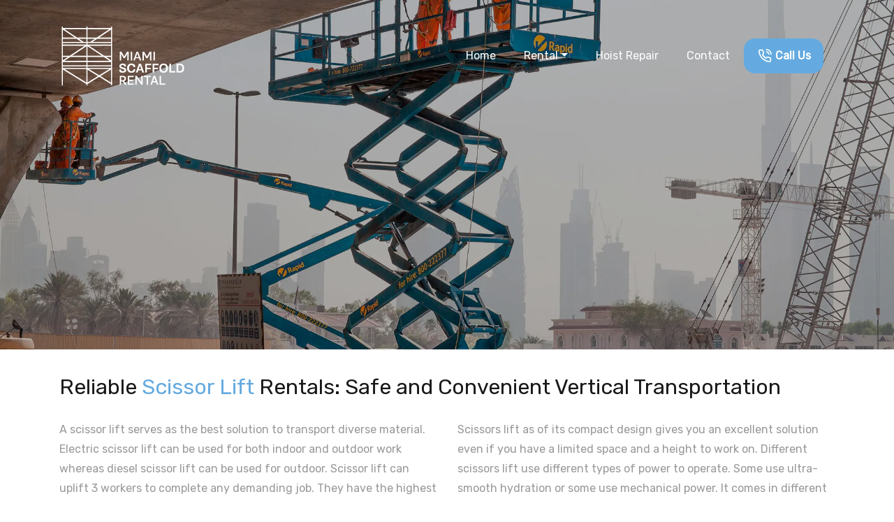

--- FILE ---
content_type: text/html; charset=UTF-8
request_url: https://es.miamiscaffoldrental.com/scissor-lift
body_size: 5686
content:
<!DOCTYPE html>
<html lang="es">

<head>
  <title>Reliable Scissor Lift Rentals: Safe and Convenient Vertical Transportation | Miami Scaffold Rental</title>
  <meta charset="utf-8">
  <meta name="description" content="Looking for versatile vertical access solutions? Our scissor lift rentals offer efficient and flexible options for construction projects. Contact Miami Scaffold Rental for reliable and convenient vertical transportation.">
  <meta name="Keywords" content="electric scissors, scissor lift rental, scissor rental, electric scissor lift rental near me">
  <link rel="canonical" href="https://miamiscaffoldrental.com/scissor-lift" />
  <link rel="alternate" hreflang="es" href="https://es.miamiscaffoldrental.com/scissor-lift" />
  <meta name="viewport" content="width=device-width, initial-scale=1, shrink-to-fit=no">
    <meta name="viewport" content="width=device-width, initial-scale=1">
  <link rel="apple-touch-icon" sizes="180x180" href="/apple-touch-icon.png">
	<link rel="icon" type="image/png" sizes="32x32" href="/favicon-32x32.png">
	<link rel="icon" type="image/png" sizes="16x16" href="/favicon-16x16.png">
	<link rel="manifest" href="/site.webmanifest">
	<link rel="mask-icon" href="/safari-pinned-tab.svg" color="#64aae0">
	<meta name="msapplication-TileColor" content="#64aae0">
	<meta name="theme-color" content="#ffffff">
	<link rel="preconnect" href="https://fonts.googleapis.com">
	<link rel="preconnect" href="https://fonts.gstatic.com" crossorigin>
	<link href="https://fonts.googleapis.com/css2?family=Rubik&display=swap" rel="stylesheet">
	<script src="/cdn-cgi/scripts/7d0fa10a/cloudflare-static/rocket-loader.min.js" data-cf-settings="cca1c8e5898b9c02021fb126-|49"></script><link rel="preload" href="https://cdn.jsdelivr.net/npm/bootstrap@4.2.1/dist/css/bootstrap.min.css" integrity="sha384-GJzZqFGwb1QTTN6wy59ffF1BuGJpLSa9DkKMp0DgiMDm4iYMj70gZWKYbI706tWS" crossorigin="anonymous" as="style" onload="this.onload=null;this.rel='stylesheet'">
	<link rel="stylesheet" href="css/msr.css?1708485652" />	<script src="/cdn-cgi/scripts/7d0fa10a/cloudflare-static/rocket-loader.min.js" data-cf-settings="cca1c8e5898b9c02021fb126-|49"></script><link rel="preload" href="css/animate.css" as="style" onload="this.onload=null;this.rel='stylesheet'">
	<script src="/cdn-cgi/scripts/7d0fa10a/cloudflare-static/rocket-loader.min.js" data-cf-settings="cca1c8e5898b9c02021fb126-|49"></script><link rel="preload" href="css/owl.carousel.min.css" as="style" onload="this.onload=null;this.rel='stylesheet'">
	<script src="/cdn-cgi/scripts/7d0fa10a/cloudflare-static/rocket-loader.min.js" data-cf-settings="cca1c8e5898b9c02021fb126-|49"></script><link rel="preload" href="css/owl.theme.default.min.css" as="style" onload="this.onload=null;this.rel='stylesheet'">
	<script src="/cdn-cgi/scripts/7d0fa10a/cloudflare-static/rocket-loader.min.js" data-cf-settings="cca1c8e5898b9c02021fb126-|49"></script><link rel="stylesheet" href="css/owl.theme.default.min.css" as="style" onload="this.onload=null;this.rel='stylesheet'">
	<script src="/cdn-cgi/scripts/7d0fa10a/cloudflare-static/rocket-loader.min.js" data-cf-settings="cca1c8e5898b9c02021fb126-|49"></script><link rel="stylesheet" href="css/cookiealert.css" as="style" onload="this.onload=null;this.rel='stylesheet'">
	<script defer src="js/modernizr.js" type="cca1c8e5898b9c02021fb126-text/javascript"></script>
<!-- Google Tag Manager -->
<script type="cca1c8e5898b9c02021fb126-text/javascript">(function(w,d,s,l,i){w[l]=w[l]||[];w[l].push({'gtm.start':
new Date().getTime(),event:'gtm.js'});var f=d.getElementsByTagName(s)[0],
j=d.createElement(s),dl=l!='dataLayer'?'&l='+l:'';j.async=true;j.src=
'https://www.googletagmanager.com/gtm.js?id='+i+dl;f.parentNode.insertBefore(j,f);
})(window,document,'script','dataLayer','GTM-WKR586Z');</script>
<!-- End Google Tag Manager -->
  <meta property="og:title" content="Reliable Scissor Lift Rentals: Safe and Convenient Vertical Transportation | Miami Scaffold Rental">
  <meta property="og:site_name" content="Miami Scaffold Rental">
  <meta property="og:url" content="https://miamiscaffoldrental.com/scissor-lift"/>
  <meta property="og:description" content="Looking for versatile vertical access solutions? Our scissor lift rentals offer efficient and flexible options for construction projects. Contact Miami Scaffold Rental for reliable and convenient vertical transportation.">
  <meta property="og:type" content="product">
  <meta property="og:image" content="https://miamiscaffoldrental.com/images/msr_social.webp">
</head>

<body>

  <nav class="navbar navbar-expand-lg navbar-dark ftco_navbar bg-dark ftco-navbar-light" id="ftco-navbar">
    <div class="container">
        <a class="navbar-brand" href="/">
            <picture>
                <source media="(max-width:576px), (pointer:coarse) and (min-width:640px)" srcset="images/msr_mobile_w.webp"><img alt="Miami Scaffolding Rental Service" class="erlogo" src="images/msr_logo_w.webp">
            </picture>
        </a>
        <button class="navbar-toggler js-fh5co-nav-toggle fh5co-nav-toggle btn btn-primary" type="button" data-toggle="collapse" data-target="#ftco-nav" aria-controls="ftco-nav" aria-expanded="false" aria-label="Toggle navigation">
        <svg xmlns="http://www.w3.org/2000/svg" width="32" height="32" viewBox="0 0 24 24" fill="none" stroke="currentColor" stroke-width="3" stroke-linecap="round" stroke-linejoin="round" class="feather feather-menu"><line x1="3" y1="12" x2="21" y2="12"></line><line x1="3" y1="6" x2="21" y2="6"></line><line x1="3" y1="18" x2="21" y2="18"></line></svg>
        </button>

        <div class="collapse navbar-collapse" id="ftco-nav">
            <ul class="navbar-nav nav ml-auto">
                <li class="nav-item"><a href="/" class="nav-link external" data-nav-section="home"><span>Home</span></a></li>
                <li class="nav-item dropdown">
                    <a class="nav-link dropdown-toggle" href="#" id="navbarDropdown" role="button" data-toggle="dropdown" aria-haspopup="true" aria-expanded="false">
                        Rental</a>
                        <div class="dropdown-menu" aria-labelledby="navbarDropdown">
                            <a class="dropdown-item external" href="system-scaffold">System Scaffold</a>
                            <a class="dropdown-item external" href="frame-scaffolding">Frame Scaffolding</a>
                            <a class="dropdown-item external" href="baker-scaffolding">Baker Scaffolding</a>
                            <a class="dropdown-item external" href="suspended-scaffold">Suspended Scaffold</a>
                            <a class="dropdown-item external" href="post-shoring">Shoring</a>
                            <a class="dropdown-item external" href="scissor-lift">Scissor Lift</a>
                            <a class="dropdown-item external" href="boom-lift">Boom Lift</a>
                        </div>
                    </li>
                    <li class="nav-item"><a href="/hoist-repair-services" class="nav-link external" data-nav-section="about"><span>Hoist Repair</span></a></li>
                    <li class="nav-item"><a href="/contact" class="nav-link external" data-nav-section="about"><span>Contact</span></a></li>
                <li class="nav-item cta"><a href="#" class="nav-link external" data-toggle="modal" data-target="#callModal">            
                    <svg xmlns="http://www.w3.org/2000/svg" width="20" height="20" viewBox="0 0 24 24" fill="none" stroke="currentColor" stroke-width="2" stroke-linecap="round" stroke-linejoin="round" class="feather feather-phone-call" style="margin-right: 5px;"><path d="M15.05 5A5 5 0 0 1 19 8.95M15.05 1A9 9 0 0 1 23 8.94m-1 7.98v3a2 2 0 0 1-2.18 2 19.79 19.79 0 0 1-8.63-3.07 19.5 19.5 0 0 1-6-6 19.79 19.79 0 0 1-3.07-8.67A2 2 0 0 1 4.11 2h3a2 2 0 0 1 2 1.72 12.84 12.84 0 0 0 .7 2.81 2 2 0 0 1-.45 2.11L8.09 9.91a16 16 0 0 0 6 6l1.27-1.27a2 2 0 0 1 2.11-.45 12.84 12.84 0 0 0 2.81.7A2 2 0 0 1 22 16.92z"></path></svg>
                        Call Us</a></li>
                <li class="nav-item banderita"><a href="https://es.es.miamiscaffoldrental.com/scissor-lift" class="external nav-link bandera" alt="Spanish"><span class="flag es"></span></a></li>
            </ul>
        </div>
    </div>
</nav>
  <section class="hero-wrap hero-wrap-2" style="background-image: url('images/scissor_lift_head.webp');" data-stellar-background-ratio="0.5">
    <div class="overlay"></div>
    </div>
  </section>
  <section class="ftco-section">
    <div class="container">
      <h1 class="mb-4 service-title">Reliable <span class="is_blue">Scissor Lift</span> Rentals: Safe and Convenient Vertical Transportation</h1>
      <div class="row">
        <div class="col-md-6 ">
          <p>A scissor lift serves as the best solution to transport diverse material. Electric scissor lift can be used for both indoor and outdoor work whereas diesel scissor lift can be used for outdoor. Scissor lift can uplift 3 workers to complete any demanding job. They have the highest load capacity if we compare with all types of work platform. It provides extra reach with a straight vertical elevation that is simple to use.</p>
          <p>With the help of scissor lift rental, a worker can move vertically to various locations in a variety of industries. Scissor lift caters to reliable foundation by which workers fulfill their responsibility and duty harmlessly. You can move scissors lifts hassle-free from one place to another. It reduces the fatigue of workers and saves time as they have more energy to complete their operational tasks.</p>
        </div>
        <div class="col-md-6 ">
          <p>Scissors lift as of its compact design gives you an excellent solution even if you have a limited space and a height to work on. Different scissors lift use different types of power to operate. Some use ultra-smooth hydration or some use mechanical power. It comes in different sizes and types; you can use it for a wide range of different work.</p>
          <p>Lifts are used when a job requires access to an area directly overhead, to elevate workers and materials from relatively short heights of 10-20 feet to elevations of almost 200 feet. They often come with greater weight capacities for jobs that require transportation of heavy materials.</p>
        </div>
      </div>
    </div>
  </section>
  <section id="main-contact" class="hero-wrap bg-light">
      <div class="container py-5">
        <div class="row justify-content-center">
        <div class="col-12 col-md-4 heading-section  fadeInUp d">
            <span class="subheading mb-0">HAVE A QUESTION?</span>
            <span class="subheading">NEED AN ESTIMATE?</span>
            <p class="mb-2 heading-title">Contact Us</p>
            <p>If you need more information, fill out the form. A team member will reach out to help you soon</p>
          </div>
          <div class="col-12 col-md-8">
            <div class="cold-flex">
                <form action="thank-you" method="post" class="contact-form" id="contact-miasfr">
                  <div class="row">
                    <div class="col-sm-4">
                      <div class="form-group">
                        <input type="text" class="form-control" placeholder="Your name" name="fname" required>
                        <input type="text" name="middlename" id="middlename-hp" class="harrypotter" autocomplete="off" placeholder="Your name here">
                      </div>
                    </div>
                    <div class="col-sm-4">
                      <div class="form-group">
                        <input type="email" class="form-control" placeholder="E-mail" name="email" required>
                      </div>
                    </div>
                    <div class="col-sm-4">
                      <div class="form-group">
                        <input type="tel" class="form-control" placeholder="Phone" name="phone" required>
                      </div>
                    </div>
                  </div>
                  <div class="form-group mb-3">
                    <textarea name="comment" id="" cols="30" rows="2" class="form-control" placeholder="Comments/Questions" required></textarea>
                    <input type="checkbox" name="terms" id="terms-hp" class="harrypotter" autocomplete="off" placeholder="Accept Terms">
                  </div>
                  <div class="form-group d-flex justify-content-end mb-0">
                    <input type="submit" value="Send Message" class="btn btn-secondary py-3 px-5">
                  </div>
                </form>
              </div>
          </div>
        </div>
      </div>
    </section>      <footer class="ftco-footer ftco-no-mb">
      <div class="container">
        <div class="row mb-2">
          <div class="col-12 col-md-6 my-2">
            <div class="ftco-footer-widget d-flex justify-content-center justify-content-sm-start flex-wrap">
              <img src="images/msr_logo_bw.webp" alt="Miami Scaffold Rental" style="max-height:90px;margin-bottom:7px" width="180" height="90">
              <a href="https://www.saiaonline.org/" target="_blank" rel="noopener noreferrer nofollow" class="px-4 align-self-end"><img style="max-height: 70px;margin-left: -5px;" src="images/saia-logo-white.webp" alt="SAIA Logo" width="121" height="70"></a>
            </div>
          </div>
          <div class="col-12 col-md-6 my-2">
            <div class="ftco-footer-widget d-flex flex-column justify-content-end">
              <a href="https://g.page/miamiscaffoldrental" target="_blank" rel="noopener noreferrer nofollow" class="px-3 text-center text-sm-right">
                <svg xmlns="http://www.w3.org/2000/svg" width="20" height="20" viewBox="0 0 24 24" fill="none" stroke="currentColor" stroke-width="2" stroke-linecap="round" stroke-linejoin="round" class="feather feather-map-pin">
                  <path d="M21 10c0 7-9 13-9 13s-9-6-9-13a9 9 0 0 1 18 0z"></path>
                  <circle cx="12" cy="10" r="3"></circle>
                </svg>
                <span class="text pl-1" id="footer-address">9955 NW 116th Way, Ste. 8 Medley, FL 33178</span></a>
              <a href="tel:+13055308090" class="px-3 text-center text-sm-right">
                <svg xmlns="http://www.w3.org/2000/svg" width="20" height="20" viewBox="0 0 24 24" fill="none" stroke="currentColor" stroke-width="2" stroke-linecap="round" stroke-linejoin="round" class="feather feather-phone-call">
                  <path d="M15.05 5A5 5 0 0 1 19 8.95M15.05 1A9 9 0 0 1 23 8.94m-1 7.98v3a2 2 0 0 1-2.18 2 19.79 19.79 0 0 1-8.63-3.07 19.5 19.5 0 0 1-6-6 19.79 19.79 0 0 1-3.07-8.67A2 2 0 0 1 4.11 2h3a2 2 0 0 1 2 1.72 12.84 12.84 0 0 0 .7 2.81 2 2 0 0 1-.45 2.11L8.09 9.91a16 16 0 0 0 6 6l1.27-1.27a2 2 0 0 1 2.11-.45 12.84 12.84 0 0 0 2.81.7A2 2 0 0 1 22 16.92z"></path>
                </svg>
                <span class="text pl-1" id="footer-tel">305-530-8090</span></a>
              <a href="https://maps.app.goo.gl/N2HTCEYJLDw8ge3SA" target="_blank" rel="noopener noreferrer nofollow" class="px-3 text-center text-sm-right">
                <svg xmlns="http://www.w3.org/2000/svg" width="20" height="20" viewBox="0 0 24 24" fill="none" stroke="currentColor" stroke-width="2" stroke-linecap="round" stroke-linejoin="round" class="feather feather-map-pin">
                  <path d="M21 10c0 7-9 13-9 13s-9-6-9-13a9 9 0 0 1 18 0z"></path>
                  <circle cx="12" cy="10" r="3"></circle>
                </svg>
                <span class="text pl-1" id="footer-address">4525 NW 8th Ave, Fort Lauderdale, FL 33309</span></a>
              <a href="tel:+19547664834" class="px-3 text-center text-sm-right">
                <svg xmlns="http://www.w3.org/2000/svg" width="20" height="20" viewBox="0 0 24 24" fill="none" stroke="currentColor" stroke-width="2" stroke-linecap="round" stroke-linejoin="round" class="feather feather-phone-call">
                  <path d="M15.05 5A5 5 0 0 1 19 8.95M15.05 1A9 9 0 0 1 23 8.94m-1 7.98v3a2 2 0 0 1-2.18 2 19.79 19.79 0 0 1-8.63-3.07 19.5 19.5 0 0 1-6-6 19.79 19.79 0 0 1-3.07-8.67A2 2 0 0 1 4.11 2h3a2 2 0 0 1 2 1.72 12.84 12.84 0 0 0 .7 2.81 2 2 0 0 1-.45 2.11L8.09 9.91a16 16 0 0 0 6 6l1.27-1.27a2 2 0 0 1 2.11-.45 12.84 12.84 0 0 0 2.81.7A2 2 0 0 1 22 16.92z"></path>
                </svg>
                <span class="text pl-1" id="footer-tel">954-766-4834</span></a>
              <a href="/cdn-cgi/l/email-protection#94fdfaf2fbd4f9fdf5f9fde7f7f5f2f2fbf8f0e6f1fae0f5f8baf7fbf9" class="px-3 text-center text-sm-right">
                <svg xmlns="http://www.w3.org/2000/svg" width="20" height="20" viewBox="0 0 24 24" fill="none" stroke="currentColor" stroke-width="2" stroke-linecap="round" stroke-linejoin="round" class="feather feather-mail">
                  <path d="M4 4h16c1.1 0 2 .9 2 2v12c0 1.1-.9 2-2 2H4c-1.1 0-2-.9-2-2V6c0-1.1.9-2 2-2z"></path>
                  <polyline points="22,6 12,13 2,6"></polyline>
                </svg>
                <span class="text pl-1" id="footer-email"><span class="__cf_email__" data-cfemail="dfb6b1b9b09fb2b6beb2b6acbcbeb9b9b0b3bbadbab1abbeb3f1bcb0b2">[email&#160;protected]</span></span></a>
            </div>
          </div>
        </div>
        <div class="row">
          <div class="col-md-12 mt-2">
            <p class="text-center">Copyright &copy;<script data-cfasync="false" src="/cdn-cgi/scripts/5c5dd728/cloudflare-static/email-decode.min.js"></script><script type="cca1c8e5898b9c02021fb126-text/javascript">
                document.write(new Date().getFullYear());
              </script> Miami Scaffold Rental. All rights reserved.</p>
          </div>
        </div>
      </div>
    </footer>

    <!-- loader -->
    <div id="ftco-loader" class="show fullscreen"><svg class="circular" width="48px" height="48px">
        <circle class="path-bg" cx="24" cy="24" r="22" fill="none" stroke-width="4" stroke="#eeeeee" />
        <circle class="path" cx="24" cy="24" r="22" fill="none" stroke-width="4" stroke-miterlimit="10" stroke="#64AAE0" />
      </svg></div>

    <div class="alert text-center cookiealert" role="alert">
      <b>🍪 Craving knowledge about our cookies?</b> Dive into our <a href="cookies" target="_blank" class="external">Cookie Policy</a>

      <button type="button" class="btn btn-primary btn-sm acceptcookies" aria-label="I agree to cookie policy">
        I agree
      </button>
    </div>
    <div class="mobile-call"><a href="#" aria-label="Call us"  data-toggle="modal" data-target="#callModal"><button type="button" class="btn btn-primary" aria-label="Call us">
          <svg xmlns="http://www.w3.org/2000/svg" width="24" height="24" viewBox="0 0 24 24" fill="none" stroke="currentColor" stroke-width="2" stroke-linecap="round" stroke-linejoin="round" class="feather feather-phone-call" style="margin-right: 5px;">
            <path d="M15.05 5A5 5 0 0 1 19 8.95M15.05 1A9 9 0 0 1 23 8.94m-1 7.98v3a2 2 0 0 1-2.18 2 19.79 19.79 0 0 1-8.63-3.07 19.5 19.5 0 0 1-6-6 19.79 19.79 0 0 1-3.07-8.67A2 2 0 0 1 4.11 2h3a2 2 0 0 1 2 1.72 12.84 12.84 0 0 0 .7 2.81 2 2 0 0 1-.45 2.11L8.09 9.91a16 16 0 0 0 6 6l1.27-1.27a2 2 0 0 1 2.11-.45 12.84 12.84 0 0 0 2.81.7A2 2 0 0 1 22 16.92z"></path>
          </svg>
        </button></a></div>
    <!-- Modal -->
    <div class="modal fade" id="callModal" tabindex="-1" role="dialog" aria-labelledby="callModalTitle" aria-hidden="true">
      <div class="modal-dialog modal-dialog-centered" role="document">
        <div class="modal-content">
          <div class="modal-header">
            <h5 class="modal-title" id="callModalTitle">Where to call us</h5>
            <button type="button" class="close" data-dismiss="modal" aria-label="Close">
              <span aria-hidden="true">&times;</span>
            </button>
          </div>
          <div class="modal-body d-flex justify-content-around flex-wrap">
            <a href="tel:+13055308090" class="mb-2">
              <button class="btn btn-primary">
                <svg xmlns="http://www.w3.org/2000/svg" width="20" height="20" viewBox="0 0 24 24" fill="none" stroke="currentColor" stroke-width="2" stroke-linecap="round" stroke-linejoin="round" class="feather feather-phone-call" style="margin-right: 5px;">
                  <path d="M15.05 5A5 5 0 0 1 19 8.95M15.05 1A9 9 0 0 1 23 8.94m-1 7.98v3a2 2 0 0 1-2.18 2 19.79 19.79 0 0 1-8.63-3.07 19.5 19.5 0 0 1-6-6 19.79 19.79 0 0 1-3.07-8.67A2 2 0 0 1 4.11 2h3a2 2 0 0 1 2 1.72 12.84 12.84 0 0 0 .7 2.81 2 2 0 0 1-.45 2.11L8.09 9.91a16 16 0 0 0 6 6l1.27-1.27a2 2 0 0 1 2.11-.45 12.84 12.84 0 0 0 2.81.7A2 2 0 0 1 22 16.92z"></path>
                </svg>
                </span><span>Call Us at Medley</span>
              </button>
            </a>
            <a href="tel:+19547664834">
              <button class="btn btn-primary">
                <svg xmlns="http://www.w3.org/2000/svg" width="20" height="20" viewBox="0 0 24 24" fill="none" stroke="currentColor" stroke-width="2" stroke-linecap="round" stroke-linejoin="round" class="feather feather-phone-call" style="margin-right: 5px;">
                  <path d="M15.05 5A5 5 0 0 1 19 8.95M15.05 1A9 9 0 0 1 23 8.94m-1 7.98v3a2 2 0 0 1-2.18 2 19.79 19.79 0 0 1-8.63-3.07 19.5 19.5 0 0 1-6-6 19.79 19.79 0 0 1-3.07-8.67A2 2 0 0 1 4.11 2h3a2 2 0 0 1 2 1.72 12.84 12.84 0 0 0 .7 2.81 2 2 0 0 1-.45 2.11L8.09 9.91a16 16 0 0 0 6 6l1.27-1.27a2 2 0 0 1 2.11-.45 12.84 12.84 0 0 0 2.81.7A2 2 0 0 1 22 16.92z"></path>
                </svg>
                </span><span>Call Us at Fort Lauderdale</span>
              </button>
            </a>
          </div>
          <div class="modal-footer">
            <button type="button" class="btn btn-secondary" data-dismiss="modal">Close</button>
          </div>
        </div>
      </div>
    </div>
    <script src="https://code.jquery.com/jquery-3.2.1.min.js" integrity="sha256-hwg4gsxgFZhOsEEamdOYGBf13FyQuiTwlAQgxVSNgt4=" crossorigin="anonymous" type="cca1c8e5898b9c02021fb126-text/javascript"></script>
    <script src="https://code.jquery.com/jquery-migrate-3.0.1.min.js" integrity="sha256-F0O1TmEa4I8N24nY0bya59eP6svWcshqX1uzwaWC4F4=" crossorigin="anonymous" type="cca1c8e5898b9c02021fb126-text/javascript"></script>
    <script src="https://cdn.jsdelivr.net/npm/bootstrap@4.2.1/dist/js/bootstrap.min.js" integrity="sha384-B0UglyR+jN6CkvvICOB2joaf5I4l3gm9GU6Hc1og6Ls7i6U/mkkaduKaBhlAXv9k" crossorigin="anonymous" type="cca1c8e5898b9c02021fb126-text/javascript"></script>
    <script src="js/jquery.easing.1.3.js" type="cca1c8e5898b9c02021fb126-text/javascript"></script>
    <script src="js/jquery.waypoints.min.js" type="cca1c8e5898b9c02021fb126-text/javascript"></script>
    <script src="js/jquery.stellar.min.js" type="cca1c8e5898b9c02021fb126-text/javascript"></script>
    <script src="js/owl.carousel.min.js" type="cca1c8e5898b9c02021fb126-text/javascript"></script>
    <script src="js/jquery.magnific-popup.min.js" type="cca1c8e5898b9c02021fb126-text/javascript"></script>
    <script src="js/aos.js" type="cca1c8e5898b9c02021fb126-text/javascript"></script>
    <script src="js/jquery.animateNumber.min.js" type="cca1c8e5898b9c02021fb126-text/javascript"></script>
    <script src="js/main.js?1710303987" type="cca1c8e5898b9c02021fb126-text/javascript"></script>    <script src="js/cookiealert.js" type="cca1c8e5898b9c02021fb126-text/javascript"></script>
    <script type="cca1c8e5898b9c02021fb126-text/javascript">
      $(window).scroll(function() {
        let navbar = $('#ftco-nav');
        if ($("#ftco-nav").hasClass("show")) {
          $('.js-fh5co-nav-toggle').click()
        }
      });
    </script><script src="/cdn-cgi/scripts/7d0fa10a/cloudflare-static/rocket-loader.min.js" data-cf-settings="cca1c8e5898b9c02021fb126-|49" defer></script><script defer src="https://static.cloudflareinsights.com/beacon.min.js/vcd15cbe7772f49c399c6a5babf22c1241717689176015" integrity="sha512-ZpsOmlRQV6y907TI0dKBHq9Md29nnaEIPlkf84rnaERnq6zvWvPUqr2ft8M1aS28oN72PdrCzSjY4U6VaAw1EQ==" data-cf-beacon='{"version":"2024.11.0","token":"e5e011a80c444abda52291a48fb5bbd3","r":1,"server_timing":{"name":{"cfCacheStatus":true,"cfEdge":true,"cfExtPri":true,"cfL4":true,"cfOrigin":true,"cfSpeedBrain":true},"location_startswith":null}}' crossorigin="anonymous"></script>
</body>

</html>

--- FILE ---
content_type: text/css
request_url: https://es.miamiscaffoldrental.com/css/msr.css?1708485652
body_size: 14713
content:
/* msr styles */
:root {
    --blue: #64AAE0;
    --indigo: #6610f2;
    --purple: #6f42c1;
    --pink: #e83e8c;
    --red: #dc3545;
    --orange: #fd7e14;
    --yellow: #ffc107;
    --green: #28a745;
    --teal: #20c997;
    --cyan: #17a2b8;
    --white: #fff;
    --gray: #6c757d;
    --gray-dark: #343a40;
    --primary: #64AAE0;
    --secondary: #6c757d;
    --success: #28a745;
    --info: #17a2b8;
    --warning: #ffc107;
    --danger: #dc3545;
    --light: #f8f9fa;
    --dark: #343a40;
}

body {
    font-family: "Rubik", Arial, sans-serif;
    background: #fff;
    font-size: 16px;
    line-height: 1.8;
    font-weight: 400;
    color: #999999; }
    body.menu-show {
      overflow: hidden;
      position: fixed;
      height: 100%;
      width: 100%; }
  
  a {
    -webkit-transition: .3s all ease;
    -o-transition: .3s all ease;
    transition: .3s all ease;
    color: var(--primary); }
    a:hover, a:focus {
      text-decoration: none;
      color: var(--primary);
      outline: none !important; }
  
  h1, h2, h3, h4, h5,
  .h1, .h2, .h3, .h4, .h5 {
    line-height: 1.5;
    color: rgba(0, 0, 0, 0.9);
    font-weight: 400; }
  
  .text-primary {
    color: var(--primary) !important; }
  
  .ftco-navbar-light {
    background: transparent !important;
    position: absolute;
    top: 0;
    left: 0;
    right: 0;
    z-index: 3;
    padding-top: 30px; }
    @media (max-width: 991.98px) {
      .ftco-navbar-light {
        background: transparent !important;
        position: fixed;
        top: 0;
        padding-top: 0;
        padding-bottom: 0;
        padding-left: 15px;
        padding-right: 15px; 
        transition: background-color 0.5s ease;}
      .negrito{background-color: #000000!important;}
      .transparentico {background-color: transparent!important;} }
    .ftco-navbar-light .container {
      width: 1110px;
      margin: 0 auto;
      padding: 0; }
    .ftco-navbar-light .navbar-brand {
      color: #000000; }
      .ftco-navbar-light .navbar-brand span {
        color: #fff; }
      @media (max-width: 991.98px) {
        .ftco-navbar-light .navbar-brand {
          color: #fff; } }
    @media (max-width: 991.98px) {
      .ftco-navbar-light .navbar-nav {
        padding-bottom: 20px;
        margin-right: 0; } }
    .ftco-navbar-light .navbar-nav > .nav-item > .nav-link {
      font-size: 16px;
      padding-top: .7rem;
      padding-bottom: .7rem;
      padding-left: 20px;
      padding-right: 20px;
      color: #fff;
      font-weight: 400;
      opacity: 1 !important; }
      .ftco-navbar-light .navbar-nav > .nav-item > .nav-link span {
        position: relative;
        display: block; }
      @media (max-width: 991.98px) {
        .ftco-navbar-light .navbar-nav > .nav-item > .nav-link {
          padding-left: 0;
          padding-right: 0;
          padding-bottom: 1rem;
          padding-top: 0;
          color: #fff; } }
    .ftco-navbar-light .navbar-nav > .nav-item.cta > a {
      display: flex;
      align-items: center;
      font-weight: bold;
      color: #fff;
      padding-top: .7rem;
      padding-bottom: .7rem;
      padding-left: 18px;
      padding-right: 18px;
      background: var(--primary);
      margin-top: 0;
      -webkit-border-radius: 1rem;
      -moz-border-radius: 1rem;
      -ms-border-radius: 1rem;
      border-radius: 1rem; }
      .ftco-navbar-light .navbar-nav > .nav-item.cta > a span {
        display: inline-block;
        color: inherit; }
      .ftco-navbar-light .navbar-nav > .nav-item.cta > a:hover {
        color: var(--primary)!important;
        background: #fff ;
      }
    .ftco-navbar-light .navbar-nav > .nav-item.cta.cta-colored a {
      border: 1px solid #fdb82c;
      background: #fdb82c !important; }
    .ftco-navbar-light .navbar-nav > .nav-item.active .nav-link {
      background: transparent;
      background: none;
      color: var(--primary); }
    @media (max-width: 991.98px) {
      .ftco-navbar-light .navbar-nav > .nav-item.active > a {
        color: var(--primary); } 
        .ftco-navbar-light.scrolled .erlogo{filter:invert(100%)}
      }
    .ftco-navbar-light .navbar-toggler {
      border: none;
      color: rgba(255, 255, 255, 0.5) !important;
      cursor: pointer;
      padding-right: 0;
      text-transform: uppercase;
      font-size: 16px;
      letter-spacing: .1em; }
      .ftco-navbar-light .navbar-toggler:hover, .ftco-navbar-light .navbar-toggler:focus {
        text-decoration: none;
        color: var(--primary);
        outline: none !important; }
    @media (min-width:991.99px){
    .ftco-navbar-light.scrolled .erlogo{
      display: block;
      -moz-box-sizing: border-box;
      box-sizing: border-box;
      background: url(../images/logo_msr_text_black.png) no-repeat;
      width: 100px;
      height: 60px;
      padding-left: 100px;}
    }
   @media (max-width:576px), (pointer:coarse) and (min-width:640px){
     img.erlogo{height: 50px; width: auto;filter:opacity(0%)}
   }
    .ftco-navbar-light.scrolled {
      position: fixed;
      right: 0;
      left: 0;
      top: 0;
      margin-top: -130px;
      background: #fff !important;
      -webkit-box-shadow: 0 0 10px 0 rgba(0, 0, 0, 0.1);
      box-shadow: 0 0 10px 0 rgba(0, 0, 0, 0.1);
      padding: 0 15px; }
      @media (max-width: 991.98px) {
        .ftco-navbar-light.scrolled .nav-item > .nav-link {
          padding-left: 0 !important;
          padding-right: 0 !important;
          padding-bottom: 20px !important; } }
      .ftco-navbar-light.scrolled .nav-item.active > a {
        color: var(--primary) !important; }
      .ftco-navbar-light.scrolled .nav-item.cta > a {
        color: #fff !important;
        background: var(--primary);
        border: none !important;
        padding-top: 0.5rem !important;
        padding-bottom: .5rem !important;
        padding-left: 20px !important;
        padding-right: 20px !important;
        margin-top: 5px !important;
        -webkit-border-radius: .5rem;
        -moz-border-radius: .5rem;
        -ms-border-radius: .5rem;
        border-radius: .5rem; }
        .ftco-navbar-light.scrolled .nav-item.cta > a span {
          display: inline-block;
          color: inherit;}
      .ftco-navbar-light.scrolled .nav-item.cta.cta-colored span {
        border-color: var(--primary); }
      @media (max-width: 991.98px) {
        .ftco-navbar-light.scrolled .navbar-nav {
          background: none;
          border-radius: 0px;
          padding-left: 0 !important;
          padding-right: 0 !important;
          margin-left: 0 !important; } }
      .ftco-navbar-light.scrolled .navbar-toggler {
        border: none;
        cursor: pointer;
        text-transform: uppercase;
        font-size: 16px;
        letter-spacing: .1em; }
      .ftco-navbar-light.scrolled .nav-link {
        color: #000000 !important; }
        .ftco-navbar-light.scrolled .nav-link.active {
          color: var(--primary) !important; }
      .ftco-navbar-light.scrolled.awake {
        margin-top: 0px;
        -webkit-transition: .3s all ease-out;
        -o-transition: .3s all ease-out;
        transition: .3s all ease-out; }
      .ftco-navbar-light.scrolled.sleep {
        -webkit-transition: .3s all ease-out;
        -o-transition: .3s all ease-out;
        transition: .3s all ease-out; }
      .ftco-navbar-light.scrolled .navbar-brand {
        color: #000000; }
        .ftco-navbar-light.scrolled .navbar-brand span {
          font-weight: 700;
          color: #000000; }
  
  .navbar-brand {
    font-weight: 700;
    font-size: 22px;
    text-transform: uppercase; }
  
  .hero-wrap {
    width: 100%;
    height: 100%;
    position: inherit;
    background-size: cover;
    background-repeat: no-repeat;
    background-position: center center; }
    .hero-wrap .overlay {
      position: absolute;
      top: 0;
      left: 0;
      right: 0;
      bottom: 0;
      content: '';
      opacity: .3;
      background: #000000; }
    .hero-wrap.hero-wrap-2 {
      height: 500px;
      position: relative; }
      .hero-wrap.hero-wrap-2 .overlay {
        width: 100%;
        opacity: .3; }
      .hero-wrap.hero-wrap-2 .slider-text {
        height: 500px; }
  
  .slider-text .icon-video {
    padding: 10px;
    border: 2px solid rgba(255, 255, 255, 0.4);
    -webkit-border-radius: 4px;
    -moz-border-radius: 4px;
    -ms-border-radius: 4px;
    border-radius: 4px; }
    .slider-text .icon-video span {
      color: #fff; }
    .slider-text .icon-video span.watch {
      font-family: "Rubik", Arial, sans-serif;
      font-size: 16px;
      text-transform: uppercase; }
  
  .slider-text h1 {
    font-size: 48px;
    color: #fff;
    line-height: 1.2;
    font-weight: 400; }
    @media (max-width: 991.98px) {
      .slider-text h1 {
        font-size: 40px; } }
  
  .slider-text p {
    font-size: 20px;
    line-height: 1.5;
    font-weight: 300;
    color: rgba(255, 255, 255, 0.8); }
    .slider-text p strong {
      font-weight: 700; }
      .slider-text p strong a {
        color: #000000; }
  
  .slider-text .breadcrumbs {
    font-size: 16px;
    margin-bottom: 20px;
    z-index: 99;
    font-weight: 400; }
    .slider-text .breadcrumbs span {
      color: rgba(255, 255, 255, 0.8); }
      .slider-text .breadcrumbs span i {
        color: rgba(255, 255, 255, 0.8); }
      .slider-text .breadcrumbs span a {
        color: white; }
        .slider-text .breadcrumbs span a:hover, .slider-text .breadcrumbs span a:focus {
          color: var(--primary); }
          .slider-text .breadcrumbs span a:hover i, .slider-text .breadcrumbs span a:focus i {
            color: var(--primary); }
  
  .slider-text .bread {
    font-weight: 700; }
  
  .bg-light {
    background: #f8f9fa !important; }
  
  .bg-primary {
    background: var(--primary); }
  
  .btn {
    cursor: pointer;
    -webkit-border-radius: 3px;
    -moz-border-radius: 3px;
    -ms-border-radius: 3px;
    border-radius: 3px;
    -webkit-box-shadow: 0px 24px 36px -11px rgba(0, 0, 0, 0.09);
    -moz-box-shadow: 0px 24px 36px -11px rgba(0, 0, 0, 0.09);
    box-shadow: 0px 24px 36px -11px rgba(0, 0, 0, 0.09); }
    .btn:hover, .btn:active, .btn:focus {
      outline: none; }
    .btn.btn-primary {
      background: var(--primary) !important;
      border: 1px solid var(--primary) !important;
      color: #fff !important; }
      .btn.btn-primary:hover {
        border: 1px solid var(--primary);
        background: transparent;
        color: var(--primary); }
      .btn.btn-primary.btn-outline-primary {
        border: 1px solid var(--primary);
        background: transparent;
        color: var(--primary); }
        .btn.btn-primary.btn-outline-primary:hover {
          border: 1px solid transparent;
          background: var(--primary);
          color: #fff; }
    .btn.btn-secondary {
      background: #fdb82c !important;
      border: 1px solid #fdb82c !important;
      color: #fff !important; }
      .btn.btn-secondary:hover {
        border: 1px solid #fdb82c !important;
        background: transparent !important;
        color: #fdb82c !important; }
      .btn.btn-secondary.btn-outline-primary {
        border: 1px solid #fdb82c;
        background: transparent;
        color: #fdb82c; }
        .btn.btn-secondary.btn-outline-primary:hover {
          border: 1px solid transparent;
          background: #fdb82c;
          color: #fff; }
    .btn.btn-white {
      background: #fff !important;
      border: 1px solid #fff !important;
      color: #000000 !important; }
      .btn.btn-white:hover {
        border: 1px solid #000000;
        background: #fff !important;
        color: #fff; }
      .btn.btn-white.btn-outline-primary {
        border: 1px solid var(--primary);
        background: transparent;
        color: var(--primary); }
        .btn.btn-white.btn-outline-primary:hover {
          border: 1px solid transparent;
          background: var(--primary);
          color: #fff; }
  
  .project {
    position: relative;
    width: 100%;
    display: block;
    overflow: hidden;
    z-index: 0;
    margin-bottom: 20px; }
    .project .img {
      position: relative;
      overflow: hidden;
      -webkit-border-radius: 0px;
      -moz-border-radius: 0px;
      -ms-border-radius: 0px;
      border-radius: 0px;
      -webkit-box-shadow: 0px 42px 29px -31px rgba(0, 0, 0, 0.05);
      -moz-box-shadow: 0px 42px 29px -31px rgba(0, 0, 0, 0.05);
      box-shadow: 0px 42px 29px -31px rgba(0, 0, 0, 0.05); }
    .project img {
      -webkit-transform: scale(1);
      -moz-transform: scale(1);
      -o-transform: scale(1);
      -ms-transform: scale(1);
      transform: scale(1);
      z-index: -1;
      -moz-transition: all 0.6s ease;
      -o-transition: all 0.6s ease;
      -webkit-transition: all 0.6s ease;
      -ms-transition: all 0.6s ease;
      transition: all 0.6s ease; }
    .project .text {
      padding: 1em 0 1em 0;
      position: relative;
      text-align: center;
      -moz-transition: all 0.6s ease;
      -o-transition: all 0.6s ease;
      -webkit-transition: all 0.6s ease;
      -ms-transition: all 0.6s ease;
      transition: all 0.6s ease; }
      .project .text span {
        font-weight: 500;
        font-size: 14px;
        text-transform: uppercase;
        letter-spacing: 2px;
        color: rgba(0, 0, 0, 0.2); }
      .project .text p {
        margin-bottom:0.5rem;
        font-size: 20px;
        font-weight: 500;
        color: #000000; }
        .project .text p a {
          color: #000000; }
    .project .icon {
      position: absolute;
      bottom: 50%;
      left: 50%;
      width: 70px;
      height: 70px;
      margin-bottom: -35px;
      background: var(--primary);
      -webkit-transform: translateX(-50%);
      -ms-transform: translateX(-50%);
      transform: translateX(-50%);
      -webkit-border-radius: 50%;
      -moz-border-radius: 50%;
      -ms-border-radius: 50%;
      border-radius: 50%;
      -moz-transition: all 0.6s ease;
      -o-transition: all 0.6s ease;
      -webkit-transition: all 0.6s ease;
      -ms-transition: all 0.6s ease;
      transition: all 0.6s ease;
      opacity: 0;
      z-index: 2; }
      .project .icon span {
        color: #fff;
        font-size: 20px; }
    .project:hover .text .price, .project:focus .text .price {
      background: var(--primary); }
    .project:hover .icon, .project:focus .icon {
      bottom: 50%;
      opacity: 1; }
  
  .ftco-project .owl-carousel {
    margin: 0; }
  
  .ftco-project .owl-carousel .owl-stage-outer {
    padding-top: 0;
    padding-bottom: 0;
    position: relative; }
  
  .ftco-project .owl-nav {
    position: absolute;
    bottom: 75% !important;
    left: 0;
    right: 0;
    margin: 0 auto; }
    @media (max-width: 991.98px) {
      .ftco-project .owl-nav {
        display: none; } }
    .ftco-project .owl-nav .owl-prev,
    .ftco-project .owl-nav .owl-next {
      position: absolute;
      width: 60px;
      height: 60px;
      background: transparent !important;
      -moz-transition: all 0.7s ease;
      -o-transition: all 0.7s ease;
      -webkit-transition: all 0.7s ease;
      -ms-transition: all 0.7s ease;
      transition: all 0.7s ease;
      opacity: 1; }
      .ftco-project .owl-nav .owl-prev span:before,
      .ftco-project .owl-nav .owl-next span:before {
        font-size: 68px;
        margin-top: 7px;
        color: #000000; }
  
    .ftco-project .owl-nav .owl-prev {
      top: 0 !important;
      left: 0px !important; }
      @media (min-width: 992px) {
        .ftco-project .owl-nav .owl-prev {
          left: -60px !important; } }
      .ftco-project .owl-nav .owl-prev:hover, .ftco-project .owl-nav .owl-prev:focus {
        background: transparent !important;
        outline: none !important; }
        .ftco-project .owl-nav .owl-prev:hover span:before, .ftco-project .owl-nav .owl-prev:focus span:before {
          color: #64AAE0; }
    .ftco-project .owl-nav .owl-next {
      top: 0 !important;
      right: 0px !important; }
      @media (min-width: 992px) {
        .ftco-project .owl-nav .owl-next {
          right: -60px !important; } }
      .ftco-project .owl-nav .owl-next:hover, .ftco-project .owl-nav .owl-next:focus {
        background: transparent !important;
        outline: none !important; }
        .ftco-project .owl-nav .owl-next:hover span:before, .ftco-project .owl-nav .owl-next:focus span:before {
          color: var(--primary); }
  
  .ftco-project .owl-dots {
    text-align: center; }
    .ftco-project .owl-dots .owl-dot {
      width: 10px;
      height: 10px;
      margin: 5px;
      border-radius: 50%;
      background: rgba(0, 0, 0, 0.1); }
      .ftco-project .owl-dots .owl-dot.active {
        background: #fdb82c; }
  
  .staff {
    overflow: hidden;
    -moz-transition: all 0.3s ease;
    -o-transition: all 0.3s ease;
    -webkit-transition: all 0.3s ease;
    -ms-transition: all 0.3s ease;
    transition: all 0.3s ease; }
    .staff .img-wrap {
      height: 400px; }
    .staff .img {
      width: 100%;
      display: block;
      background-position: top center;
      -moz-transition: all 0.3s ease;
      -o-transition: all 0.3s ease;
      -webkit-transition: all 0.3s ease;
      -ms-transition: all 0.3s ease;
      transition: all 0.3s ease; }
    .staff .text {
      position: absolute;
      top: 0;
      left: 0;
      right: 0;
      bottom: 0;
      background: #fff;
      opacity: 0;
      color: rgba(0, 0, 0, 0.6);
      -moz-transition: all 0.3s ease;
      -o-transition: all 0.3s ease;
      -webkit-transition: all 0.3s ease;
      -ms-transition: all 0.3s ease;
      transition: all 0.3s ease; }
      .staff .text > div {
        padding: 0 1em;
        margin-top: 100px;
        -moz-transition: all 0.3s ease;
        -o-transition: all 0.3s ease;
        -webkit-transition: all 0.3s ease;
        -ms-transition: all 0.3s ease;
        transition: all 0.3s ease; }
      .staff .text h3 {
        font-size: 24px;
        font-weight: 400;
        margin-bottom: 0;
        -moz-transition: all 0.3s ease;
        -o-transition: all 0.3s ease;
        -webkit-transition: all 0.3s ease;
        -ms-transition: all 0.3s ease;
        transition: all 0.3s ease; }
      .staff .text .position {
        text-transform: uppercase;
        color: black;
        color: var(--primary);
        display: block;
        letter-spacing: 1px; }
      .staff .text .faded {
        opacity: 1; }
    .staff .ftco-social {
      opacity: 1;
      -moz-transition: all 0.3s ease;
      -o-transition: all 0.3s ease;
      -webkit-transition: all 0.3s ease;
      -ms-transition: all 0.3s ease;
      transition: all 0.3s ease; }
      .staff .ftco-social li a {
        color: #000000; }
    .staff:hover .ftco-social, .staff:focus .ftco-social {
      opacity: 1;
      top: -40px; }
    .staff:hover .img, .staff:focus .img {
      margin-top: -10px; }
    .staff:hover .text, .staff:focus .text {
      opacity: 1; }
      .staff:hover .text > div, .staff:focus .text > div {
        margin-top: 0; }
  
  .ftco-social {
    padding: 0; }
    .ftco-social li {
      list-style: none;
      margin-right: 10px;
      display: inline-block; }
  
  .ftco-services {
    border: none;
    border: 1px solid #fafafa;
    background: #fafafa; }
  
  .services-section {
    margin-top: -100px; }
  
  .services {
    background: #fff;
    padding: 40px 20px;
    -webkit-box-shadow: 0px 42px 29px -31px rgba(0, 0, 0, 0.05);
    -moz-box-shadow: 0px 42px 29px -31px rgba(0, 0, 0, 0.05);
    box-shadow: 0px 42px 29px -31px rgba(0, 0, 0, 0.05);
    -moz-transition: all 0.3s ease;
    -o-transition: all 0.3s ease;
    -webkit-transition: all 0.3s ease;
    -ms-transition: all 0.3s ease;
    transition: all 0.3s ease;
    -webkit-border-radius: 4px;
    -moz-border-radius: 4px;
    -ms-border-radius: 4px;
    border-radius: 4px; }
    .services .icon {
      line-height: 1.3;
      position: relative;
      margin-bottom: 20px; }
      .services .icon span {
        font-size: 60px;
        color: #fff;
        background: var(--primary);
        background: -moz-linear-gradient(45deg, var(--primary) 0%, #fdb72c 100%);
        background: -webkit-gradient(left bottom, right top, color-stop(0%, var(--primary)), color-stop(100%, #fdb72c));
        background: -webkit-linear-gradient(45deg, var(--primary) 0%, #fdb72c 100%);
        background: -o-linear-gradient(45deg, var(--primary) 0%, #fdb72c 100%);
        background: -ms-linear-gradient(45deg, var(--primary) 0%, #fdb72c 100%);
        background: linear-gradient(45deg, var(--primary) 0%, #fdb72c 100%);
        filter: progid:DXImageTransform.Microsoft.gradient( startColorstr='var(--primary)', endColorstr='#fdb72c', GradientType=1 );
        -webkit-background-clip: text;
        -webkit-text-fill-color: transparent; }
    .services .media-body h3 {
      font-size: 18px;
      font-weight: 500;
      text-transform: uppercase;
      letter-spacing: 1px; }
  
  .request-quote {
    margin: 0 auto; }
    .request-quote .subheading {
      text-transform: uppercase;
      font-weight: 400;
      font-size: 14px;
      color: rgba(255, 255, 255, 0.9); }
    .request-quote .bg-primary {
      padding: 2em; }
    .request-quote h3 {
      margin-bottom: 0;
      color: #fff;
      font-size: 28px;
      font-weight: 700; }
  
  .request-form {
    width: 100%;
    display: block; }
    .request-form .form-group {
      position: relative;
      width: 100%;
      display: block; }
      .request-form .form-group .icon-arr {
        position: absolute;
        top: 50% !important;
        right: 0;
        font-size: 16px;
        -webkit-transform: translateY(-50%);
        -ms-transform: translateY(-50%);
        transform: translateY(-50%); }
        .request-form .form-group .icon-arr span {
          color: white !important; }
      .request-form .form-group .select-wrap, .request-form .form-group .input-wrap {
        position: relative; }
        .request-form .form-group .select-wrap select, .request-form .form-group .input-wrap select {
          -webkit-appearance: none;
          -moz-appearance: none;
          appearance: none; }
      .request-form .form-group .btn {
        width: 100%;
        display: block !important;
        -webkit-border-radius: 4px;
        -moz-border-radius: 4px;
        -ms-border-radius: 4px;
        border-radius: 4px; }
    .request-form .form-control {
      border: transparent !important;
      border-bottom: 1px solid rgba(255, 255, 255, 0.4) !important;
      height: 52px !important;
      padding-left: 0;
      padding-right: 0;
      background: transparent !important;
      color: rgba(255, 255, 255, 0.9) !important;
      font-size: 16px;
      border-radius: 0px;
      -webkit-box-shadow: none !important;
      box-shadow: none !important; }
      .request-form .form-control::-webkit-input-placeholder {
        /* Chrome/Opera/Safari */
        color: rgba(255, 255, 255, 0.9); }
      .request-form .form-control::-moz-placeholder {
        /* Firefox 19+ */
        color: rgba(255, 255, 255, 0.9); }
      .request-form .form-control:-ms-input-placeholder {
        /* IE 10+ */
        color: rgba(255, 255, 255, 0.9); }
      .request-form .form-control:-moz-placeholder {
        /* Firefox 18- */
        color: rgba(255, 255, 255, 0.9); }
      .request-form .form-control:focus, .request-form .form-control:active {
        border-color: #fff; }
    .request-form textarea.form-control {
      height: inherit !important; }
  
  .aside-stretch {
    background: #3ac672; }
    .aside-stretch:after {
      position: absolute;
      top: 0;
      right: 100%;
      bottom: 0;
      content: '';
      width: 360%;
      background: #3ac672; }
    @media (max-width: 767.98px) {
      .aside-stretch {
        background: transparent; }
        .aside-stretch:after {
          background: transparent;
          display: none; } }
  
  .form-control {
    height: 52px !important;
    background: #fff !important;
    color: #000000 !important;
    font-size: 18px;
    border-radius: 5px;
    -webkit-box-shadow: none !important;
    box-shadow: none !important; }
    .form-control:focus, .form-control:active {
      border-color: #000000; }
  
  textarea.form-control {
    height: inherit !important; }
  
  .ftco-vh-100 {
    height: 100vh; }
    @media (max-width: 1199.98px) {
      .ftco-vh-100 {
        height: inherit;
        padding-top: 5em;
        padding-bottom: 5em; } }
  
  .ftco-animate {
    opacity: 0;
    visibility: hidden; }
  
  .bg-primary {
    background: var(--primary) !important; }
  
  .about-author .desc h3 {
    font-size: 24px; }
  
  .ftco-section {
    margin: 2em 0;
    position: relative; }
    @media (max-width: 767.98px) {
      .ftco-section {
        margin: 1em 0; } }
  
  .ftco-no-pt {
    padding-top: 0 !important; }
  
  .ftco-no-pb {
    padding-bottom: 0 !important; }
  
    .ftco-no-mt {
      margin-top: 0 !important; }
    
    .ftco-no-mb {
      margin-bottom: 0 !important; }
    
  .ftco-bg-dark {
    background: #3c312e; }
  
  body > footer > div > div > div > p {margin-bottom:0!important}
  .ftco-footer {
    font-size: 16px;
    background: #000000;
    padding: 1em 0;
    z-index: 0; }
    .ftco-footer .ftco-footer-logo {
      text-transform: uppercase;
      letter-spacing: .1em; }
    .ftco-footer .ftco-footer-widget h2 {
      font-weight: normal;
      color: #fff;
      margin-bottom: 40px;
      font-size: 18px;
      font-weight: 500; }
    .ftco-footer .ftco-footer-widget ul li a {
      color: rgba(255, 255, 255, 0.6); }
      .ftco-footer .ftco-footer-widget ul li a span {
        color: rgba(255, 255, 255, 0.6); }
    .ftco-footer .ftco-footer-widget .btn-primary {
      background: #fff !important;
      border: 2px solid #fff !important; }
      .ftco-footer .ftco-footer-widget .btn-primary:hover {
        background: #fff;
        border: 2px solid #fff !important; }
    .ftco-footer p {
      color: rgba(255, 255, 255, 0.7); }
    .ftco-footer a {
      color: rgba(255, 255, 255, 0.7); }
      .ftco-footer a:hover {
        color: #fff; }
    .ftco-footer .ftco-heading-2 {
      font-size: 17px;
      font-weight: 400;
      color: #000000; }
  
  .ftco-footer-social li {
    list-style: none;
    margin: 0 10px 0 0;
    display: inline-block; }
    .ftco-footer-social li a {
      height: 50px;
      width: 50px;
      display: block;
      float: left;
      background: rgba(255, 255, 255, 0.1);
      border-radius: 50%;
      position: relative; }
      .ftco-footer-social li a span {
        position: absolute;
        font-size: 26px;
        top: 50%;
        left: 50%;
        -webkit-transform: translate(-50%, -50%);
        -ms-transform: translate(-50%, -50%);
        transform: translate(-50%, -50%); }
      .ftco-footer-social li a:hover {
        color: #fff; }
  
  .footer-small-nav > li {
    display: inline-block; }
    .footer-small-nav > li a {
      margin: 0 10px 10px 0; }
      .footer-small-nav > li a:hover, .footer-small-nav > li a:focus {
        color: var(--primary); }
  
  .media .ftco-icon {
    width: 100px; }
    .media .ftco-icon span {
      color: var(--primary); }
  
  #map {
    width: 100%; }
    @media (max-width: 767.98px) {
      #map {
        height: 300px; } }
  
  @-webkit-keyframes pulse {
    0% {
      -webkit-box-shadow: 0 0 0 0 rgba(46, 158, 91, 0.4); }
    70% {
      -webkit-box-shadow: 0 0 0 30px rgba(46, 158, 91, 0); }
    100% {
      -webkit-box-shadow: 0 0 0 0 rgba(46, 158, 91, 0); } }
  
  @keyframes pulse {
    0% {
      -moz-box-shadow: 0 0 0 0 rgba(46, 158, 91, 0.4);
      -webkit-box-shadow: 0 0 0 0 rgba(46, 158, 91, 0.4);
      box-shadow: 0 0 0 0 rgba(46, 158, 91, 0.4); }
    70% {
      -moz-box-shadow: 0 0 0 30px rgba(46, 158, 91, 0);
      -webkit-box-shadow: 0 0 0 30px rgba(46, 158, 91, 0);
      box-shadow: 0 0 0 30px rgba(46, 158, 91, 0); }
    100% {
      -moz-box-shadow: 0 0 0 0 rgba(46, 158, 91, 0);
      -webkit-box-shadow: 0 0 0 0 rgba(46, 158, 91, 0);
      box-shadow: 0 0 0 0 rgba(46, 158, 91, 0); } }
  
  .heading-section .subheading {
    font-size: 16px;
    display: block;
    margin-bottom: 5px;
    text-transform: uppercase;
    color: var(--primary);
    letter-spacing: 2px; }
  
  .heading-section > .heading-title {
    font-size: 34px;
    font-weight: 500;
    line-height: 1.5;
    color: rgba(0, 0, 0, 0.9); }
    .heading-section h2 span {
      font-weight: 400; }
    @media (max-width: 767.98px) {
      .heading-section h2 {
        font-size: 28px; } }
  
  .heading-section.heading-section-white .subheading {
    color: rgba(255, 255, 255, 0.9); }
  
  .heading-section.heading-section-white h2 {
    color: #fff; }
  
  .heading-section.heading-section-white p {
    color: rgba(255, 255, 255, 0.9); }
  
  .img,
  .blog-img,
  .user-img {
    background-size: cover;
    background-repeat: no-repeat;
    background-position: center center; }
  
  .testimony-section {
    position: relative; }
    .testimony-section .overlay {
      position: absolute;
      top: 0;
      left: 0;
      right: 0;
      bottom: 0;
      content: '';
      opacity: .7;
      background: #232931; }
    .testimony-section .owl-carousel {
      margin: 0; }
    .testimony-section .owl-carousel .owl-stage-outer {
      padding-top: 0;
      padding-bottom: 0;
      position: relative; }
    .testimony-section .owl-nav {
      position: absolute;
      bottom: 50% !important;
      left: 0;
      right: 0;
      margin: 0 auto;
      margin-bottom: 25px;
      opacity: 0;
      -moz-transition: all 0.3s ease;
      -o-transition: all 0.3s ease;
      -webkit-transition: all 0.3s ease;
      -ms-transition: all 0.3s ease;
      transition: all 0.3s ease; }
      @media (max-width: 991.98px) {
        .testimony-section .owl-nav {
          display: none; } }
      .testimony-section .owl-nav .owl-prev,
      .testimony-section .owl-nav .owl-next {
        position: absolute;
        width: 60px;
        height: 60px;
        background: var(--primary) !important;
        opacity: 1;
        -moz-transition: all 0.7s ease;
        -o-transition: all 0.7s ease;
        -webkit-transition: all 0.7s ease;
        -ms-transition: all 0.7s ease;
        transition: all 0.7s ease;
        -webkit-border-radius: 4px;
        -moz-border-radius: 4px;
        -ms-border-radius: 4px;
        border-radius: 4px; }
        .testimony-section .owl-nav .owl-prev span:before,
        .testimony-section .owl-nav .owl-next span:before {
          font-size: 24px;
          margin-top: 7px;
          color: #fff; }
      .testimony-section .owl-nav .owl-prev {
        top: -31px !important;
        right: 0 !important; }
        @media (min-width: 992px) {
          .testimony-section .owl-nav .owl-prev {
            right: 0 !important; } }
        .testimony-section .owl-nav .owl-prev:hover, .testimony-section .owl-nav .owl-prev:focus {
          background: var(--primary) !important;
          outline: none !important; }
          .testimony-section .owl-nav .owl-prev:hover span:before, .testimony-section .owl-nav .owl-prev:focus span:before {
            margin-top: 7px;
            color: #fff; }
      .testimony-section .owl-nav .owl-next {
        top: 30px !important;
        right: 0 !important; }
        @media (min-width: 992px) {
          .testimony-section .owl-nav .owl-next {
            right: 0 !important; } }
        .testimony-section .owl-nav .owl-next:hover, .testimony-section .owl-nav .owl-next:focus {
          background: var(--primary) !important;
          outline: none !important; }
          .testimony-section .owl-nav .owl-next:hover span:before, .testimony-section .owl-nav .owl-next:focus span:before {
            margin-top: 7px;
            color: #fff; }
    .testimony-section .owl-dots {
      text-align: center; }
      .testimony-section .owl-dots .owl-dot {
        width: 10px;
        height: 10px;
        margin: 5px;
        border-radius: 50%;
        background: rgba(255, 255, 255, 0.1); }
        .testimony-section .owl-dots .owl-dot.active {
          background: var(--primary); }
    .testimony-section:hover .owl-nav, .testimony-section:focus .owl-nav {
      opacity: 1; }
  
  .testimony-wrap {
    display: block;
    position: relative; }
    .testimony-wrap .user-img {
      width: 40%;
      height: 690px;
      position: relative;
      margin: 0 auto;
      background-position: top center; }
    .testimony-wrap .text {
      width: 60%;
      padding: 0 5em;
      position: relative; }
      .testimony-wrap .text > div {
        position: relative; }
    .testimony-wrap p {
      font-size: 20px; }
    .testimony-wrap .icon-quote {
      position: absolute;
      top: -70px;
      left: 0; }
      .testimony-wrap .icon-quote span {
        font-size: 60px;
        color: rgba(0, 0, 0, 0.1); }
    .testimony-wrap .name {
      font-weight: 500;
      font-size: 20px;
      margin-bottom: 0;
      color: var(--primary); }
    .testimony-wrap .position {
      color: #000000;
      font-size: 16px; }
  
  @media (max-width: 767.98px) {
    .about-image {
      height: 400px;
      margin-bottom: 30px; } }
  
  @media (max-width: 767.98px) {
    .about-image {
      height: 400px;
      margin-bottom: 30px; } }
  
  .image-popup {
    cursor: -webkit-zoom-in;
    cursor: -moz-zoom-in;
    cursor: zoom-in; }
  
  .mfp-with-zoom .mfp-container,
  .mfp-with-zoom.mfp-bg {
    opacity: 0;
    -webkit-backface-visibility: hidden;
    -webkit-transition: all 0.3s ease-out;
    -moz-transition: all 0.3s ease-out;
    -o-transition: all 0.3s ease-out;
    transition: all 0.3s ease-out; }
  
  .mfp-with-zoom.mfp-ready .mfp-container {
    opacity: 1; }
  
  .mfp-with-zoom.mfp-ready.mfp-bg {
    opacity: 0.8; }
  
  .mfp-with-zoom.mfp-removing .mfp-container,
  .mfp-with-zoom.mfp-removing.mfp-bg {
    opacity: 0; }
  
  #section-counter {
    position: relative;
    z-index: 0; }
    #section-counter:after {
      position: absolute;
      top: 0;
      left: 0;
      bottom: 0;
      right: 0;
      content: '';
      z-index: -1;
      opacity: 0;
      background: #000000; }
  
  @media (max-width: 1199.98px) {
    .ftco-counter {
      background-position: center center !important; } }
  
  .ftco-counter .img {
    display: block;
    width: 100%;
    position: relative;
    z-index: 0; }
    .ftco-counter .img:after {
      position: absolute;
      top: 0;
      left: 0;
      right: 0;
      bottom: 0;
      content: '';
      opacity: .4;
      background: #000000;
      z-index: -1; }
  
  .ftco-counter .block-18 {
    width: 100%;
    -webkit-border-radius: 5px;
    -moz-border-radius: 5px;
    -ms-border-radius: 5px;
    border-radius: 5px;
    border: 1px solid rgba(0, 0, 0, 0.08);
    -webkit-box-shadow: 0px 42px 29px -31px rgba(0, 0, 0, 0.05);
    -moz-box-shadow: 0px 42px 29px -31px rgba(0, 0, 0, 0.05);
    box-shadow: 0px 42px 29px -31px rgba(0, 0, 0, 0.05); }
  
  .ftco-counter .text {
    width: 100%; }
    .ftco-counter .text strong.number {
      font-weight: 400;
      font-size: 24px;
      color: var(--primary); }
    .ftco-counter .text span {
      display: block;
      font-size: 15px;
      color: rgba(0, 0, 0, 0.2);
      margin-bottom: 10px;
      font-weight: 500;
      text-transform: uppercase;
      letter-spacing: 1px; }
  
  .ftco-counter .icon {
    width: 70px;
    height: 70px;
    margin: 0 auto;
    -webkit-border-radius: 50%;
    -moz-border-radius: 50%;
    -ms-border-radius: 50%;
    border-radius: 50%; }
    .ftco-counter .icon span {
      color: #fff;
      font-size: 48px;
      background: var(--primary);
      background: -moz-linear-gradient(45deg, var(--primary) 0%, #fdb72c 100%);
      background: -webkit-gradient(left bottom, right top, color-stop(0%, var(--primary)), color-stop(100%, #fdb72c));
      background: -webkit-linear-gradient(45deg, var(--primary) 0%, #fdb72c 100%);
      background: -o-linear-gradient(45deg, var(--primary) 0%, #fdb72c 100%);
      background: -ms-linear-gradient(45deg, var(--primary) 0%, #fdb72c 100%);
      background: linear-gradient(45deg, var(--primary) 0%, #fdb72c 100%);
      filter: progid:DXImageTransform.Microsoft.gradient( startColorstr='var(--primary)', endColorstr='#fdb72c', GradientType=1 );
      -webkit-background-clip: text;
      -webkit-text-fill-color: transparent; }
  
  @media (max-width: 767.98px) {
    .ftco-counter .counter-wrap {
      margin-bottom: 20px; } }
  
  .tips span {
    color: #000000;
    font-weight: 600;
    margin-right: 10px; }
  
  .block-20 {
    overflow: hidden;
    background-size: cover;
    background-repeat: no-repeat;
    background-position: center center;
    position: relative;
    display: block;
    width: 100%;
    height: 350px; }
    .block-20:after {
      position: absolute;
      top: 0;
      left: 0;
      right: 0;
      bottom: 0;
      content: '';
      opacity: .3;
      background: rgba(0, 0, 0, 0);
      background: -moz-linear-gradient(top, rgba(0, 0, 0, 0) 17%, rgba(0, 0, 0, 0) 27%, black 100%);
      background: -webkit-gradient(left top, left bottom, color-stop(17%, rgba(0, 0, 0, 0)), color-stop(27%, rgba(0, 0, 0, 0)), color-stop(100%, black));
      background: -webkit-linear-gradient(top, rgba(0, 0, 0, 0) 17%, rgba(0, 0, 0, 0) 27%, black 100%);
      background: -o-linear-gradient(top, rgba(0, 0, 0, 0) 17%, rgba(0, 0, 0, 0) 27%, black 100%);
      background: -ms-linear-gradient(top, rgba(0, 0, 0, 0) 17%, rgba(0, 0, 0, 0) 27%, black 100%);
      background: -webkit-gradient(linear, left top, left bottom, color-stop(17%, rgba(0, 0, 0, 0)), color-stop(27%, rgba(0, 0, 0, 0)), to(black));
      background: linear-gradient(to bottom, rgba(0, 0, 0, 0) 17%, rgba(0, 0, 0, 0) 27%, black 100%);
      filter: progid:DXImageTransform.Microsoft.gradient( startColorstr='#000000', endColorstr='#000000', GradientType=0 ); }
  
  .blog-entry {
    position: relative;
    margin-bottom: 5em !important; }
    @media (min-width: 768px) {
      .blog-entry {
        margin-bottom: 30px; } }
    @media (max-width: 767.98px) {
      .blog-entry {
        margin-bottom: 30px; } }
    .blog-entry .text {
      width: 100%;
      margin: 0 auto; }
      .blog-entry .text .heading {
        font-size: 20px;
        margin-bottom: 16px;
        font-weight: 500; }
        .blog-entry .text .heading a {
          color: #000000; }
          .blog-entry .text .heading a:hover, .blog-entry .text .heading a:focus, .blog-entry .text .heading a:active {
            color: var(--primary); }
    .blog-entry .meta {
      display: inline-block;
      margin-right: 5px;
      margin-bottom: 0;
      font-size: 14px; }
      .blog-entry .meta a {
        color: gray;
        font-size: 15px; }
        .blog-entry .meta a:hover {
          color: #666666; }
    .blog-entry .topp {
      position: absolute;
      top: -2em;
      left: 0;
      width: 100%;
      padding-left: 2em; }
    .blog-entry span.day {
      font-size: 50px;
      font-weight: 400;
      color: #000000;
      line-height: 1;
      text-shadow: 0px 3px 5px rgba(0, 0, 0, 0.1); }
    .blog-entry span.yr, .blog-entry span.mos {
      display: block;
      font-size: 16px;
      line-height: 1.4;
      font-weight: 500;
      color: black;
      text-shadow: 0px 3px 5px rgba(0, 0, 0, 0.1); }
  
  .block-23 ul {
    padding: 0; }
    .block-23 ul li, .block-23 ul li > a {
      display: table;
      line-height: 1.5;
      margin-bottom: 15px; }
    .block-23 ul li span {
      color: rgba(255, 255, 255, 0.7); }
    .block-23 ul li .icon, .block-23 ul li .text {
      display: table-cell;
      vertical-align: top; }
    .block-23 ul li .icon {
      width: 40px;
      font-size: 18px;
      padding-top: 2px;
      color: white; }
  
  .block-6 {
    margin-bottom: 40px; }
    .block-6 .media-body p {
      font-size: 16px; }
  
  .block-27 ul {
    padding: 0;
    margin: 0; }
    .block-27 ul li {
      display: inline-block;
      margin-bottom: 4px;
      font-weight: 400; }
      .block-27 ul li a, .block-27 ul li span {
        color: #fdb82c;
        text-align: center;
        display: inline-block;
        width: 40px;
        height: 40px;
        line-height: 40px;
        border-radius: 50%;
        border: 1px solid #cccccc; }
      .block-27 ul li.active a, .block-27 ul li.active span {
        background: #fdb82c;
        color: #fff;
        border: 1px solid transparent; }
  
  .contact-section .contact-info p a {
    color: #1a1a1a; }
  
  .contact-section .box  {
    width: 100%;
    display: block;
    background: #fff;
    -webkit-border-radius: 4px;
    -moz-border-radius: 4px;
    -ms-border-radius: 4px;
    border-radius: 4px;
    -webkit-box-shadow: 0px 42px 29px -31px rgba(0, 0, 0, 0.05);
    -moz-box-shadow: 0px 42px 29px -31px rgba(0, 0, 0, 0.05);
    box-shadow: 0px 42px 29px -31px rgba(0, 0, 0, 0.05);
    border: 1px solid rgba(0, 0, 0, 0.05); }
    @media (max-width: 991.98px) {
      .contact-section .box {
        margin-bottom: 30px; } }
    .contact-section .box .icon {
      width: 100px;
      height: 100px;
      margin: 0 auto;
      margin-bottom: 2em; }
      .contact-section .box .icon span {
        color: var(--primary);
        font-size: 30px;
        background: var(--primary);
        background: -moz-linear-gradient(45deg, var(--primary) 0%, #fdb72c 100%);
        background: -webkit-gradient(left bottom, right top, color-stop(0%, var(--primary)), color-stop(100%, #fdb72c));
        background: -webkit-linear-gradient(45deg, var(--primary) 0%, #fdb72c 100%);
        background: -o-linear-gradient(45deg, var(--primary) 0%, #fdb72c 100%);
        background: -ms-linear-gradient(45deg, var(--primary) 0%, #fdb72c 100%);
        background: linear-gradient(45deg, var(--primary) 0%, #fdb72c 100%);
        filter: progid:DXImageTransform.Microsoft.gradient( startColorstr='var(--primary)', endColorstr='#fdb72c', GradientType=1 );
        -webkit-background-clip: text;
        -webkit-text-fill-color: transparent; }
    .contact-section .box h3 {
      font-size: 17px;
      font-weight: 500;
      text-transform: uppercase; }
  
  .contact-section .contact-form {
    width: 100%; }
  
  .block-9 .form-control {
    outline: none !important;
    -webkit-box-shadow: none !important;
    box-shadow: none !important;
    font-size: 15px; }
  
  .block-21 .blog-img {
    display: block;
    height: 80px;
    width: 80px; }
  
  .block-21 .text {
    width: calc(100% - 100px); }
    .block-21 .text .heading {
      font-size: 18px;
      font-weight: 300; }
      .block-21 .text .heading a {
        color: #000000; }
        .block-21 .text .heading a:hover, .block-21 .text .heading a:active, .block-21 .text .heading a:focus {
          color: var(--primary); }
    .block-21 .text .meta > div {
      display: inline-block;
      margin-right: 5px; }
      .block-21 .text .meta > div a {
        color: #b3b3b3; }
  
  /* Blog*/
  .post-info {
    font-size: 12px;
    text-transform: uppercase;
    font-weight: bold;
    color: #fff;
    letter-spacing: .1em; }
    .post-info > div {
      display: inline-block; }
      .post-info > div .seperator {
        display: inline-block;
        margin: 0 10px;
        opacity: .5; }
  
  .tagcloud a {
    text-transform: uppercase;
    display: inline-block;
    padding: 4px 10px;
    margin-bottom: 7px;
    margin-right: 4px;
    border-radius: 4px;
    color: #000000;
    border: 1px solid #ccc;
    font-size: 11px; }
    .tagcloud a:hover {
      border: 1px solid #000; }
  
  .comment-form-wrap {
    clear: both; }
  
  .comment-list {
    padding: 0;
    margin: 0; }
    .comment-list .children {
      padding: 50px 0 0 40px;
      margin: 0;
      float: left;
      width: 100%; }
    .comment-list li {
      padding: 0;
      margin: 0 0 30px 0;
      float: left;
      width: 100%;
      clear: both;
      list-style: none; }
      .comment-list li .vcard {
        width: 80px;
        float: left; }
        .comment-list li .vcard img {
          width: 50px;
          border-radius: 50%; }
      .comment-list li .comment-body {
        float: right;
        width: calc(100% - 80px); }
        .comment-list li .comment-body h3 {
          font-size: 20px; }
        .comment-list li .comment-body .meta {
          text-transform: uppercase;
          font-size: 13px;
          letter-spacing: .1em;
          color: #ccc; }
        .comment-list li .comment-body .reply {
          padding: 5px 10px;
          background: #e6e6e6;
          color: #000000;
          text-transform: uppercase;
          font-size: 11px;
          letter-spacing: .1em;
          font-weight: 400;
          border-radius: 4px; }
          .comment-list li .comment-body .reply:hover {
            color: #fff;
            background: black; }
  
  .search-form {
    background: #f2f2f2;
    padding: 10px; }
    .search-form .form-group {
      position: relative; }
      .search-form .form-group input {
        padding-right: 50px;
        font-size: 14px; }
    .search-form .icon {
      position: absolute;
      top: 50%;
      right: 20px;
      -webkit-transform: translateY(-50%);
      -ms-transform: translateY(-50%);
      transform: translateY(-50%); }
  
  .sidebar-box {
    margin-bottom: 30px;
    padding: 25px;
    font-size: 15px;
    width: 100%; }
    .sidebar-box h3 {
      font-size: 18px;
      margin-bottom: 15px; }
    .sidebar-box .heading-sidebar {
      font-weight: 500;
      margin-bottom: 20px; }
  
  .categories, .sidelink {
    padding: 0;
    margin: 0; }
    .categories li, .sidelink li {
      position: relative;
      margin-bottom: 10px;
      padding-bottom: 10px;
      border-bottom: 1px solid #dee2e6;
      list-style: none; }
      .categories li:last-child, .sidelink li:last-child {
        margin-bottom: 0;
        border-bottom: none;
        padding-bottom: 0; }
      .categories li a, .sidelink li a {
        display: block;
        color: #1a1a1a; }
        .categories li a span, .sidelink li a span {
          position: absolute;
          right: 0;
          top: 0;
          color: #ccc; }
      .categories li.active a, .sidelink li.active a {
        color: #000000;
        font-style: italic; }
  
  #ftco-loader {
    position: fixed;
    width: 96px;
    height: 96px;
    left: 50%;
    top: 50%;
    -webkit-transform: translate(-50%, -50%);
    -ms-transform: translate(-50%, -50%);
    transform: translate(-50%, -50%);
    background-color: rgba(255, 255, 255, 0.9);
    -webkit-box-shadow: 0px 24px 64px rgba(0, 0, 0, 0.24);
    box-shadow: 0px 24px 64px rgba(0, 0, 0, 0.24);
    border-radius: 16px;
    opacity: 0;
    visibility: hidden;
    -webkit-transition: opacity .2s ease-out, visibility 0s linear .2s;
    -o-transition: opacity .2s ease-out, visibility 0s linear .2s;
    transition: opacity .2s ease-out, visibility 0s linear .2s;
    z-index: 1000; }
  
  #ftco-loader.fullscreen {
    padding: 0;
    left: 0;
    top: 0;
    width: 100%;
    height: 100%;
    -webkit-transform: none;
    -ms-transform: none;
    transform: none;
    background-color: #fff;
    border-radius: 0;
    -webkit-box-shadow: none;
    box-shadow: none; }
  
  #ftco-loader.show {
    -webkit-transition: opacity .4s ease-out, visibility 0s linear 0s;
    -o-transition: opacity .4s ease-out, visibility 0s linear 0s;
    transition: opacity .4s ease-out, visibility 0s linear 0s;
    visibility: visible;
    opacity: 1; }
  
  #ftco-loader .circular {
    -webkit-animation: loader-rotate 2s linear infinite;
    animation: loader-rotate 2s linear infinite;
    position: absolute;
    left: calc(50% - 24px);
    top: calc(50% - 24px);
    display: block;
    -webkit-transform: rotate(0deg);
    -ms-transform: rotate(0deg);
    transform: rotate(0deg); }
  
  #ftco-loader .path {
    stroke-dasharray: 1, 200;
    stroke-dashoffset: 0;
    -webkit-animation: loader-dash 1.5s ease-in-out infinite;
    animation: loader-dash 1.5s ease-in-out infinite;
    stroke-linecap: round; }
  
  @-webkit-keyframes loader-rotate {
    100% {
      -webkit-transform: rotate(360deg);
      transform: rotate(360deg); } }
  
  @keyframes loader-rotate {
    100% {
      -webkit-transform: rotate(360deg);
      transform: rotate(360deg); } }
  
  @-webkit-keyframes loader-dash {
    0% {
      stroke-dasharray: 1, 200;
      stroke-dashoffset: 0; }
    50% {
      stroke-dasharray: 89, 200;
      stroke-dashoffset: -35px; }
    100% {
      stroke-dasharray: 89, 200;
      stroke-dashoffset: -136px; } }
  
  @keyframes loader-dash {
    0% {
      stroke-dasharray: 1, 200;
      stroke-dashoffset: 0; }
    50% {
      stroke-dasharray: 89, 200;
      stroke-dashoffset: -35px; }
    100% {
      stroke-dasharray: 89, 200;
      stroke-dashoffset: -136px; } }
  .miniatura {height: 150px;}
  .aladerecha {transform:rotate(90deg)}
  .alaizquierda {transform:rotate(-90deg)}
  .flag {
    background-repeat: no-repeat;
    float: left;
    height: 30px;
    overflow: hidden;
    text-indent: -9999px;
    width: 3
    body {
      font-family: "Rubik", Arial, sans-serif;
      background: #fff;
      font-size: 16px;
      line-height: 1.8;
      font-weight: 400;
      color: #999999; }
      body.menu-show {
        overflow: hidden;
        position: fixed;
        height: 100%;
        width: 100%; }
    
    a {
      -webkit-transition: .3s all ease;
      -o-transition: .3s all ease;
      transition: .3s all ease;
      color: var(--primary); }
      a:hover, a:focus {
        text-decoration: none;
        color: var(--primary);
        outline: none !important; }
    
    h1, h2, h3, h4, h5,
    .h1, .h2, .h3, .h4, .h5 {
      line-height: 1.5;
      color: rgba(0, 0, 0, 0.9);
      font-weight: 400; }
    
    .text-primary {
      color: var(--primary) !important; }
    
    .ftco-navbar-light {
      background: transparent !important;
      position: absolute;
      top: 0;
      left: 0;
      right: 0;
      z-index: 3;
      padding-top: 30px; }
      @media (max-width: 991.98px) {
        .ftco-navbar-light {
          background: transparent !important;
          position: fixed;
          top: 0;
          padding-top: 0;
          padding-bottom: 0;
          padding-left: 15px;
          padding-right: 15px; 
          transition: background-color 0.5s ease;}
        .negrito{background-color: #000000!important;}
        .transparentico {background-color: transparent!important;} }
      .ftco-navbar-light .container {
        width: 1110px;
        margin: 0 auto;
        padding: 0; }
      .ftco-navbar-light .navbar-brand {
        color: #000000; }
        .ftco-navbar-light .navbar-brand span {
          color: #fff; }
        @media (max-width: 991.98px) {
          .ftco-navbar-light .navbar-brand {
            color: #fff; } }
      @media (max-width: 991.98px) {
        .ftco-navbar-light .navbar-nav {
          padding-bottom: 20px;
          margin-right: 0; } }
      .ftco-navbar-light .navbar-nav > .nav-item > .nav-link {
        font-size: 16px;
        padding-top: .7rem;
        padding-bottom: .7rem;
        padding-left: 20px;
        padding-right: 20px;
        color: #fff;
        font-weight: 400;
        opacity: 1 !important; }
        .ftco-navbar-light .navbar-nav > .nav-item > .nav-link span {
          position: relative;
          display: block; }
        @media (max-width: 991.98px) {
          .ftco-navbar-light .navbar-nav > .nav-item > .nav-link {
            padding-left: 0;
            padding-right: 0;
            padding-bottom: 1rem;
            padding-top: 0;
            color: #fff; } }
      .ftco-navbar-light .navbar-nav > .nav-item.cta > a {
        display: flex;
        align-items: center;
        font-weight: bold;
        color: #fff;
        padding-top: .7rem;
        padding-bottom: .7rem;
        padding-left: 18px;
        padding-right: 18px;
        background: var(--primary);
        margin-top: 0;
        -webkit-border-radius: 1rem;
        -moz-border-radius: 1rem;
        -ms-border-radius: 1rem;
        border-radius: 1rem; }
        .ftco-navbar-light .navbar-nav > .nav-item.cta > a span {
          display: inline-block;
          color: inherit; }
        .ftco-navbar-light .navbar-nav > .nav-item.cta > a:hover {
          color: var(--primary)!important;
          background: #fff ;
        }
      .ftco-navbar-light .navbar-nav > .nav-item.cta.cta-colored a {
        border: 1px solid #fdb82c;
        background: #fdb82c !important; }
      .ftco-navbar-light .navbar-nav > .nav-item.active .nav-link {
        background: transparent;
        background: none;
        color: var(--primary); }
      @media (max-width: 991.98px) {
        .ftco-navbar-light .navbar-nav > .nav-item.active > a {
          color: var(--primary); } 
          .ftco-navbar-light.scrolled .erlogo{filter:invert(100%)}
        }
      .ftco-navbar-light .navbar-toggler {
        border: none;
        color: rgba(255, 255, 255, 0.5) !important;
        cursor: pointer;
        padding-right: 0;
        text-transform: uppercase;
        font-size: 16px;
        letter-spacing: .1em; }
        .ftco-navbar-light .navbar-toggler:hover, .ftco-navbar-light .navbar-toggler:focus {
          text-decoration: none;
          color: var(--primary);
          outline: none !important; }
      @media (min-width:991.99px){
      .ftco-navbar-light.scrolled .erlogo{
        display: block;
        -moz-box-sizing: border-box;
        box-sizing: border-box;
        background: url(../images/logo_msr_text_black.png) no-repeat;
        width: 100px;
        height: 60px;
        padding-left: 100px;}
      }
     @media (max-width:576px), (pointer:coarse) and (min-width:640px){
       img.erlogo{height: 50px; width: auto;filter:opacity(0%)}
     }
      .ftco-navbar-light.scrolled {
        position: fixed;
        right: 0;
        left: 0;
        top: 0;
        margin-top: -130px;
        background: #fff !important;
        -webkit-box-shadow: 0 0 10px 0 rgba(0, 0, 0, 0.1);
        box-shadow: 0 0 10px 0 rgba(0, 0, 0, 0.1);
        padding: 0 15px; }
        @media (max-width: 991.98px) {
          .ftco-navbar-light.scrolled .nav-item > .nav-link {
            padding-left: 0 !important;
            padding-right: 0 !important;
            padding-bottom: 20px !important; } }
        .ftco-navbar-light.scrolled .nav-item.active > a {
          color: var(--primary) !important; }
        .ftco-navbar-light.scrolled .nav-item.cta > a {
          color: #fff !important;
          background: var(--primary);
          border: none !important;
          padding-top: 0.5rem !important;
          padding-bottom: .5rem !important;
          padding-left: 20px !important;
          padding-right: 20px !important;
          margin-top: 5px !important;
          -webkit-border-radius: .5rem;
          -moz-border-radius: .5rem;
          -ms-border-radius: .5rem;
          border-radius: .5rem; }
          .ftco-navbar-light.scrolled .nav-item.cta > a span {
            display: inline-block;
            color: inherit;}
        .ftco-navbar-light.scrolled .nav-item.cta.cta-colored span {
          border-color: var(--primary); }
        @media (max-width: 991.98px) {
          .ftco-navbar-light.scrolled .navbar-nav {
            background: none;
            border-radius: 0px;
            padding-left: 0 !important;
            padding-right: 0 !important;
            margin-left: 0 !important; } }
        .ftco-navbar-light.scrolled .navbar-toggler {
          border: none;
          color: rgba(0, 0, 0, 0.5) !important;
          border-color: rgba(0, 0, 0, 0.5) !important;
          cursor: pointer;
          text-transform: uppercase;
          font-size: 16px;
          letter-spacing: .1em; }
        .ftco-navbar-light.scrolled .nav-link {
          color: #000000 !important; }
          .ftco-navbar-light.scrolled .nav-link.active {
            color: var(--primary) !important; }
        .ftco-navbar-light.scrolled.awake {
          margin-top: 0px;
          -webkit-transition: .3s all ease-out;
          -o-transition: .3s all ease-out;
          transition: .3s all ease-out; }
        .ftco-navbar-light.scrolled.sleep {
          -webkit-transition: .3s all ease-out;
          -o-transition: .3s all ease-out;
          transition: .3s all ease-out; }
        .ftco-navbar-light.scrolled .navbar-brand {
          color: #000000; }
          .ftco-navbar-light.scrolled .navbar-brand span {
            font-weight: 700;
            color: #000000; }
    
    .navbar-brand {
      font-weight: 700;
      font-size: 22px;
      text-transform: uppercase; }
    
    .hero-wrap {
      width: 100%;
      height: 100%;
      position: inherit;
      background-size: cover;
      background-repeat: no-repeat;
      background-position: center center; }
      .hero-wrap .overlay {
        position: absolute;
        top: 0;
        left: 0;
        right: 0;
        bottom: 0;
        content: '';
        opacity: .3;
        background: #000000; }
      .hero-wrap.hero-wrap-2 {
        height: 500px;
        position: relative; }
        .hero-wrap.hero-wrap-2 .overlay {
          width: 100%;
          opacity: .3; }
        .hero-wrap.hero-wrap-2 .slider-text {
          height: 500px; }
    
    .slider-text .icon-video {
      padding: 10px;
      border: 2px solid rgba(255, 255, 255, 0.4);
      -webkit-border-radius: 4px;
      -moz-border-radius: 4px;
      -ms-border-radius: 4px;
      border-radius: 4px; }
      .slider-text .icon-video span {
        color: #fff; }
      .slider-text .icon-video span.watch {
        font-family: "Rubik", Arial, sans-serif;
        font-size: 16px;
        text-transform: uppercase; }
    
    .slider-text h1 {
      font-size: 48px;
      color: #fff;
      line-height: 1.2;
      font-weight: 400; }
      @media (max-width: 991.98px) {
        .slider-text h1 {
          font-size: 40px; } }
    
    .slider-text p {
      font-size: 20px;
      line-height: 1.5;
      font-weight: 300;
      color: rgba(255, 255, 255, 0.8); }
      .slider-text p strong {
        font-weight: 700; }
        .slider-text p strong a {
          color: #000000; }
    
    .slider-text .breadcrumbs {
      font-size: 16px;
      margin-bottom: 20px;
      z-index: 99;
      font-weight: 400; }
      .slider-text .breadcrumbs span {
        color: rgba(255, 255, 255, 0.8); }
        .slider-text .breadcrumbs span i {
          color: rgba(255, 255, 255, 0.8); }
        .slider-text .breadcrumbs span a {
          color: white; }
          .slider-text .breadcrumbs span a:hover, .slider-text .breadcrumbs span a:focus {
            color: var(--primary); }
            .slider-text .breadcrumbs span a:hover i, .slider-text .breadcrumbs span a:focus i {
              color: var(--primary); }
    
    .slider-text .bread {
      font-weight: 700; }
    
    .bg-light {
      background: #f8f9fa !important; }
    
    .bg-primary {
      background: var(--primary); }
    
    .btn {
      cursor: pointer;
      -webkit-border-radius: 3px;
      -moz-border-radius: 3px;
      -ms-border-radius: 3px;
      border-radius: 3px;
      -webkit-box-shadow: 0px 24px 36px -11px rgba(0, 0, 0, 0.09);
      -moz-box-shadow: 0px 24px 36px -11px rgba(0, 0, 0, 0.09);
      box-shadow: 0px 24px 36px -11px rgba(0, 0, 0, 0.09); }
      .btn:hover, .btn:active, .btn:focus {
        outline: none; }
      .btn.btn-primary {
        background: var(--primary) !important;
        border: 1px solid var(--primary) !important;
        color: #fff !important; }
        .btn.btn-primary:hover {
          border: 1px solid var(--primary);
          background: transparent;
          color: var(--primary); }
        .btn.btn-primary.btn-outline-primary {
          border: 1px solid var(--primary);
          background: transparent;
          color: var(--primary); }
          .btn.btn-primary.btn-outline-primary:hover {
            border: 1px solid transparent;
            background: var(--primary);
            color: #fff; }
      .btn.btn-secondary {
        background: #fdb82c !important;
        border: 1px solid #fdb82c !important;
        color: #fff !important; }
        .btn.btn-secondary:hover {
          border: 1px solid #fdb82c !important;
          background: transparent !important;
          color: #fdb82c !important; }
        .btn.btn-secondary.btn-outline-primary {
          border: 1px solid #fdb82c;
          background: transparent;
          color: #fdb82c; }
          .btn.btn-secondary.btn-outline-primary:hover {
            border: 1px solid transparent;
            background: #fdb82c;
            color: #fff; }
      .btn.btn-white {
        background: #fff !important;
        border: 1px solid #fff !important;
        color: #000000 !important; }
        .btn.btn-white:hover {
          border: 1px solid #000000;
          background: #fff !important;
          color: #fff; }
        .btn.btn-white.btn-outline-primary {
          border: 1px solid var(--primary);
          background: transparent;
          color: var(--primary); }
          .btn.btn-white.btn-outline-primary:hover {
            border: 1px solid transparent;
            background: var(--primary);
            color: #fff; }
    
    .project {
      position: relative;
      width: 100%;
      display: block;
      overflow: hidden;
      z-index: 0;
      margin-bottom: 20px; }
      .project .img {
        position: relative;
        overflow: hidden;
        -webkit-border-radius: 0px;
        -moz-border-radius: 0px;
        -ms-border-radius: 0px;
        border-radius: 0px;
        -webkit-box-shadow: 0px 42px 29px -31px rgba(0, 0, 0, 0.05);
        -moz-box-shadow: 0px 42px 29px -31px rgba(0, 0, 0, 0.05);
        box-shadow: 0px 42px 29px -31px rgba(0, 0, 0, 0.05); }
      .project img {
        -webkit-transform: scale(1);
        -moz-transform: scale(1);
        -o-transform: scale(1);
        -ms-transform: scale(1);
        transform: scale(1);
        z-index: -1;
        -moz-transition: all 0.6s ease;
        -o-transition: all 0.6s ease;
        -webkit-transition: all 0.6s ease;
        -ms-transition: all 0.6s ease;
        transition: all 0.6s ease; }
      .project .text {
        padding: 1em 0 1em 0;
        position: relative;
        text-align: center;
        -moz-transition: all 0.6s ease;
        -o-transition: all 0.6s ease;
        -webkit-transition: all 0.6s ease;
        -ms-transition: all 0.6s ease;
        transition: all 0.6s ease; }
        .project .text span {
          font-weight: 500;
          font-size: 14px;
          text-transform: uppercase;
          letter-spacing: 2px;
          color: rgba(0, 0, 0, 0.2); }
        .project .text p {
          margin-bottom:0.5rem;
          font-size: 20px;
          font-weight: 500;
          color: #000000; }
          .project .text p a {
            color: #000000; }
      .project .icon {
        position: absolute;
        bottom: 50%;
        left: 50%;
        width: 70px;
        height: 70px;
        margin-bottom: -35px;
        background: var(--primary);
        -webkit-transform: translateX(-50%);
        -ms-transform: translateX(-50%);
        transform: translateX(-50%);
        -webkit-border-radius: 50%;
        -moz-border-radius: 50%;
        -ms-border-radius: 50%;
        border-radius: 50%;
        -moz-transition: all 0.6s ease;
        -o-transition: all 0.6s ease;
        -webkit-transition: all 0.6s ease;
        -ms-transition: all 0.6s ease;
        transition: all 0.6s ease;
        opacity: 0;
        z-index: 2; }
        .project .icon span {
          color: #fff;
          font-size: 20px; }
      .project:hover .text .price, .project:focus .text .price {
        background: var(--primary); }
      .project:hover .icon, .project:focus .icon {
        bottom: 50%;
        opacity: 1; }
    
    .ftco-project .owl-carousel {
      margin: 0; }
    
    .ftco-project .owl-carousel .owl-stage-outer {
      padding-top: 0;
      padding-bottom: 0;
      position: relative; }
    
    .ftco-project .owl-nav {
      position: absolute;
      bottom: 75% !important;
      left: 0;
      right: 0;
      margin: 0 auto; }
      @media (max-width: 991.98px) {
        .ftco-project .owl-nav {
          display: none; } }
      .ftco-project .owl-nav .owl-prev,
      .ftco-project .owl-nav .owl-next {
        position: absolute;
        width: 60px;
        height: 60px;
        background: transparent !important;
        -moz-transition: all 0.7s ease;
        -o-transition: all 0.7s ease;
        -webkit-transition: all 0.7s ease;
        -ms-transition: all 0.7s ease;
        transition: all 0.7s ease;
        opacity: 1; }
        .ftco-project .owl-nav .owl-prev span:before,
        .ftco-project .owl-nav .owl-next span:before {
          font-size: 68px;
          margin-top: 7px;
          color: #000000; }
    
      .ftco-project .owl-nav .owl-prev {
        top: 0 !important;
        left: 0px !important; }
        @media (min-width: 992px) {
          .ftco-project .owl-nav .owl-prev {
            left: -60px !important; } }
        .ftco-project .owl-nav .owl-prev:hover, .ftco-project .owl-nav .owl-prev:focus {
          background: transparent !important;
          outline: none !important; }
          .ftco-project .owl-nav .owl-prev:hover span:before, .ftco-project .owl-nav .owl-prev:focus span:before {
            color: #64AAE0; }
      .ftco-project .owl-nav .owl-next {
        top: 0 !important;
        right: 0px !important; }
        @media (min-width: 992px) {
          .ftco-project .owl-nav .owl-next {
            right: -60px !important; } }
        .ftco-project .owl-nav .owl-next:hover, .ftco-project .owl-nav .owl-next:focus {
          background: transparent !important;
          outline: none !important; }
          .ftco-project .owl-nav .owl-next:hover span:before, .ftco-project .owl-nav .owl-next:focus span:before {
            color: var(--primary); }
    
    .ftco-project .owl-dots {
      text-align: center; }
      .ftco-project .owl-dots .owl-dot {
        width: 10px;
        height: 10px;
        margin: 5px;
        border-radius: 50%;
        background: rgba(0, 0, 0, 0.1); }
        .ftco-project .owl-dots .owl-dot.active {
          background: #fdb82c; }
    
    .staff {
      overflow: hidden;
      -moz-transition: all 0.3s ease;
      -o-transition: all 0.3s ease;
      -webkit-transition: all 0.3s ease;
      -ms-transition: all 0.3s ease;
      transition: all 0.3s ease; }
      .staff .img-wrap {
        height: 400px; }
      .staff .img {
        width: 100%;
        display: block;
        background-position: top center;
        -moz-transition: all 0.3s ease;
        -o-transition: all 0.3s ease;
        -webkit-transition: all 0.3s ease;
        -ms-transition: all 0.3s ease;
        transition: all 0.3s ease; }
      .staff .text {
        position: absolute;
        top: 0;
        left: 0;
        right: 0;
        bottom: 0;
        background: #fff;
        opacity: 0;
        color: rgba(0, 0, 0, 0.6);
        -moz-transition: all 0.3s ease;
        -o-transition: all 0.3s ease;
        -webkit-transition: all 0.3s ease;
        -ms-transition: all 0.3s ease;
        transition: all 0.3s ease; }
        .staff .text > div {
          padding: 0 1em;
          margin-top: 100px;
          -moz-transition: all 0.3s ease;
          -o-transition: all 0.3s ease;
          -webkit-transition: all 0.3s ease;
          -ms-transition: all 0.3s ease;
          transition: all 0.3s ease; }
        .staff .text h3 {
          font-size: 24px;
          font-weight: 400;
          margin-bottom: 0;
          -moz-transition: all 0.3s ease;
          -o-transition: all 0.3s ease;
          -webkit-transition: all 0.3s ease;
          -ms-transition: all 0.3s ease;
          transition: all 0.3s ease; }
        .staff .text .position {
          text-transform: uppercase;
          color: black;
          color: var(--primary);
          display: block;
          letter-spacing: 1px; }
        .staff .text .faded {
          opacity: 1; }
      .staff .ftco-social {
        opacity: 1;
        -moz-transition: all 0.3s ease;
        -o-transition: all 0.3s ease;
        -webkit-transition: all 0.3s ease;
        -ms-transition: all 0.3s ease;
        transition: all 0.3s ease; }
        .staff .ftco-social li a {
          color: #000000; }
      .staff:hover .ftco-social, .staff:focus .ftco-social {
        opacity: 1;
        top: -40px; }
      .staff:hover .img, .staff:focus .img {
        margin-top: -10px; }
      .staff:hover .text, .staff:focus .text {
        opacity: 1; }
        .staff:hover .text > div, .staff:focus .text > div {
          margin-top: 0; }
    
    .ftco-social {
      padding: 0; }
      .ftco-social li {
        list-style: none;
        margin-right: 10px;
        display: inline-block; }
    
    .ftco-services {
      border: none;
      border: 1px solid #fafafa;
      background: #fafafa; }
    
    .services-section {
      margin-top: -100px; }
    
    .services {
      background: #fff;
      padding: 40px 20px;
      -webkit-box-shadow: 0px 42px 29px -31px rgba(0, 0, 0, 0.05);
      -moz-box-shadow: 0px 42px 29px -31px rgba(0, 0, 0, 0.05);
      box-shadow: 0px 42px 29px -31px rgba(0, 0, 0, 0.05);
      -moz-transition: all 0.3s ease;
      -o-transition: all 0.3s ease;
      -webkit-transition: all 0.3s ease;
      -ms-transition: all 0.3s ease;
      transition: all 0.3s ease;
      -webkit-border-radius: 4px;
      -moz-border-radius: 4px;
      -ms-border-radius: 4px;
      border-radius: 4px; }
      .services .icon {
        line-height: 1.3;
        position: relative;
        margin-bottom: 20px; }
        .services .icon span {
          font-size: 60px;
          color: #fff;
          background: var(--primary);
          background: -moz-linear-gradient(45deg, var(--primary) 0%, #fdb72c 100%);
          background: -webkit-gradient(left bottom, right top, color-stop(0%, var(--primary)), color-stop(100%, #fdb72c));
          background: -webkit-linear-gradient(45deg, var(--primary) 0%, #fdb72c 100%);
          background: -o-linear-gradient(45deg, var(--primary) 0%, #fdb72c 100%);
          background: -ms-linear-gradient(45deg, var(--primary) 0%, #fdb72c 100%);
          background: linear-gradient(45deg, var(--primary) 0%, #fdb72c 100%);
          filter: progid:DXImageTransform.Microsoft.gradient( startColorstr='var(--primary)', endColorstr='#fdb72c', GradientType=1 );
          -webkit-background-clip: text;
          -webkit-text-fill-color: transparent; }
      .services .media-body h3 {
        font-size: 18px;
        font-weight: 500;
        text-transform: uppercase;
        letter-spacing: 1px; }
    
    .request-quote {
      margin: 0 auto; }
      .request-quote .subheading {
        text-transform: uppercase;
        font-weight: 400;
        font-size: 14px;
        color: rgba(255, 255, 255, 0.9); }
      .request-quote .bg-primary {
        padding: 2em; }
      .request-quote h3 {
        margin-bottom: 0;
        color: #fff;
        font-size: 28px;
        font-weight: 700; }
    
    .request-form {
      width: 100%;
      display: block; }
      .request-form .form-group {
        position: relative;
        width: 100%;
        display: block; }
        .request-form .form-group .icon-arr {
          position: absolute;
          top: 50% !important;
          right: 0;
          font-size: 16px;
          -webkit-transform: translateY(-50%);
          -ms-transform: translateY(-50%);
          transform: translateY(-50%); }
          .request-form .form-group .icon-arr span {
            color: white !important; }
        .request-form .form-group .select-wrap, .request-form .form-group .input-wrap {
          position: relative; }
          .request-form .form-group .select-wrap select, .request-form .form-group .input-wrap select {
            -webkit-appearance: none;
            -moz-appearance: none;
            appearance: none; }
        .request-form .form-group .btn {
          width: 100%;
          display: block !important;
          -webkit-border-radius: 4px;
          -moz-border-radius: 4px;
          -ms-border-radius: 4px;
          border-radius: 4px; }
      .request-form .form-control {
        border: transparent !important;
        border-bottom: 1px solid rgba(255, 255, 255, 0.4) !important;
        height: 52px !important;
        padding-left: 0;
        padding-right: 0;
        background: transparent !important;
        color: rgba(255, 255, 255, 0.9) !important;
        font-size: 16px;
        border-radius: 0px;
        -webkit-box-shadow: none !important;
        box-shadow: none !important; }
        .request-form .form-control::-webkit-input-placeholder {
          /* Chrome/Opera/Safari */
          color: rgba(255, 255, 255, 0.9); }
        .request-form .form-control::-moz-placeholder {
          /* Firefox 19+ */
          color: rgba(255, 255, 255, 0.9); }
        .request-form .form-control:-ms-input-placeholder {
          /* IE 10+ */
          color: rgba(255, 255, 255, 0.9); }
        .request-form .form-control:-moz-placeholder {
          /* Firefox 18- */
          color: rgba(255, 255, 255, 0.9); }
        .request-form .form-control:focus, .request-form .form-control:active {
          border-color: #fff; }
      .request-form textarea.form-control {
        height: inherit !important; }
    
    .aside-stretch {
      background: #3ac672; }
      .aside-stretch:after {
        position: absolute;
        top: 0;
        right: 100%;
        bottom: 0;
        content: '';
        width: 360%;
        background: #3ac672; }
      @media (max-width: 767.98px) {
        .aside-stretch {
          background: transparent; }
          .aside-stretch:after {
            background: transparent;
            display: none; } }
    
    .form-control {
      height: 52px !important;
      background: #fff !important;
      color: #000000 !important;
      font-size: 18px;
      border-radius: 5px;
      -webkit-box-shadow: none !important;
      box-shadow: none !important; }
      .form-control:focus, .form-control:active {
        border-color: #000000; }
    
    textarea.form-control {
      height: inherit !important; }
    
    .ftco-vh-100 {
      height: 100vh; }
      @media (max-width: 1199.98px) {
        .ftco-vh-100 {
          height: inherit;
          padding-top: 5em;
          padding-bottom: 5em; } }
    
    .ftco-animate {
      opacity: 0;
      visibility: hidden; }
    
    .bg-primary {
      background: var(--primary) !important; }
    
    .about-author .desc h3 {
      font-size: 24px; }
    
    .ftco-section {
      margin: 2em 0;
      position: relative; }
      @media (max-width: 767.98px) {
        .ftco-section {
          margin: 1em 0; } }
    
    .ftco-no-pt {
      padding-top: 0 !important; }
    
    .ftco-no-pb {
      padding-bottom: 0 !important; }
    
      .ftco-no-mt {
        margin-top: 0 !important; }
      
      .ftco-no-mb {
        margin-bottom: 0 !important; }
      
    .ftco-bg-dark {
      background: #3c312e; }
    
    body > footer > div > div > div > p {margin-bottom:0!important}
    .ftco-footer {
      font-size: 16px;
      background: #000000;
      padding: 1em 0;
      z-index: 0; }
      .ftco-footer .ftco-footer-logo {
        text-transform: uppercase;
        letter-spacing: .1em; }
      .ftco-footer .ftco-footer-widget h2 {
        font-weight: normal;
        color: #fff;
        margin-bottom: 40px;
        font-size: 18px;
        font-weight: 500; }
      .ftco-footer .ftco-footer-widget ul li a {
        color: rgba(255, 255, 255, 0.6); }
        .ftco-footer .ftco-footer-widget ul li a span {
          color: rgba(255, 255, 255, 0.6); }
      .ftco-footer .ftco-footer-widget .btn-primary {
        background: #fff !important;
        border: 2px solid #fff !important; }
        .ftco-footer .ftco-footer-widget .btn-primary:hover {
          background: #fff;
          border: 2px solid #fff !important; }
      .ftco-footer p {
        color: rgba(255, 255, 255, 0.7); }
      .ftco-footer a {
        color: rgba(255, 255, 255, 0.7); }
        .ftco-footer a:hover {
          color: #fff; }
      .ftco-footer .ftco-heading-2 {
        font-size: 17px;
        font-weight: 400;
        color: #000000; }
    
    .ftco-footer-social li {
      list-style: none;
      margin: 0 10px 0 0;
      display: inline-block; }
      .ftco-footer-social li a {
        height: 50px;
        width: 50px;
        display: block;
        float: left;
        background: rgba(255, 255, 255, 0.1);
        border-radius: 50%;
        position: relative; }
        .ftco-footer-social li a span {
          position: absolute;
          font-size: 26px;
          top: 50%;
          left: 50%;
          -webkit-transform: translate(-50%, -50%);
          -ms-transform: translate(-50%, -50%);
          transform: translate(-50%, -50%); }
        .ftco-footer-social li a:hover {
          color: #fff; }
    
    .footer-small-nav > li {
      display: inline-block; }
      .footer-small-nav > li a {
        margin: 0 10px 10px 0; }
        .footer-small-nav > li a:hover, .footer-small-nav > li a:focus {
          color: var(--primary); }
    
    .media .ftco-icon {
      width: 100px; }
      .media .ftco-icon span {
        color: var(--primary); }
    
    #map {
      width: 100%; }
      @media (max-width: 767.98px) {
        #map {
          height: 300px; } }
    
    @-webkit-keyframes pulse {
      0% {
        -webkit-box-shadow: 0 0 0 0 rgba(46, 158, 91, 0.4); }
      70% {
        -webkit-box-shadow: 0 0 0 30px rgba(46, 158, 91, 0); }
      100% {
        -webkit-box-shadow: 0 0 0 0 rgba(46, 158, 91, 0); } }
    
    @keyframes pulse {
      0% {
        -moz-box-shadow: 0 0 0 0 rgba(46, 158, 91, 0.4);
        -webkit-box-shadow: 0 0 0 0 rgba(46, 158, 91, 0.4);
        box-shadow: 0 0 0 0 rgba(46, 158, 91, 0.4); }
      70% {
        -moz-box-shadow: 0 0 0 30px rgba(46, 158, 91, 0);
        -webkit-box-shadow: 0 0 0 30px rgba(46, 158, 91, 0);
        box-shadow: 0 0 0 30px rgba(46, 158, 91, 0); }
      100% {
        -moz-box-shadow: 0 0 0 0 rgba(46, 158, 91, 0);
        -webkit-box-shadow: 0 0 0 0 rgba(46, 158, 91, 0);
        box-shadow: 0 0 0 0 rgba(46, 158, 91, 0); } }
    
    .heading-section .subheading {
      font-size: 16px;
      display: block;
      margin-bottom: 5px;
      text-transform: uppercase;
      color: var(--primary);
      letter-spacing: 2px; }
    
    .heading-section > .heading-title {
      font-size: 34px;
      font-weight: 500;
      line-height: 1.5;
      color: rgba(0, 0, 0, 0.9); }
      .heading-section h2 span {
        font-weight: 400; }
      @media (max-width: 767.98px) {
        .heading-section h2 {
          font-size: 28px; } }
    
    .heading-section.heading-section-white .subheading {
      color: rgba(255, 255, 255, 0.9); }
    
    .heading-section.heading-section-white h2 {
      color: #fff; }
    
    .heading-section.heading-section-white p {
      color: rgba(255, 255, 255, 0.9); }
    
    .img,
    .blog-img,
    .user-img {
      background-size: cover;
      background-repeat: no-repeat;
      background-position: center center; }
    
    .testimony-section {
      position: relative; }
      .testimony-section .overlay {
        position: absolute;
        top: 0;
        left: 0;
        right: 0;
        bottom: 0;
        content: '';
        opacity: .7;
        background: #232931; }
      .testimony-section .owl-carousel {
        margin: 0; }
      .testimony-section .owl-carousel .owl-stage-outer {
        padding-top: 0;
        padding-bottom: 0;
        position: relative; }
      .testimony-section .owl-nav {
        position: absolute;
        bottom: 50% !important;
        left: 0;
        right: 0;
        margin: 0 auto;
        margin-bottom: 25px;
        opacity: 0;
        -moz-transition: all 0.3s ease;
        -o-transition: all 0.3s ease;
        -webkit-transition: all 0.3s ease;
        -ms-transition: all 0.3s ease;
        transition: all 0.3s ease; }
        @media (max-width: 991.98px) {
          .testimony-section .owl-nav {
            display: none; } }
        .testimony-section .owl-nav .owl-prev,
        .testimony-section .owl-nav .owl-next {
          position: absolute;
          width: 60px;
          height: 60px;
          background: var(--primary) !important;
          opacity: 1;
          -moz-transition: all 0.7s ease;
          -o-transition: all 0.7s ease;
          -webkit-transition: all 0.7s ease;
          -ms-transition: all 0.7s ease;
          transition: all 0.7s ease;
          -webkit-border-radius: 4px;
          -moz-border-radius: 4px;
          -ms-border-radius: 4px;
          border-radius: 4px; }
          .testimony-section .owl-nav .owl-prev span:before,
          .testimony-section .owl-nav .owl-next span:before {
            font-size: 24px;
            margin-top: 7px;
            color: #fff; }
        .testimony-section .owl-nav .owl-prev {
          top: -31px !important;
          right: 0 !important; }
          @media (min-width: 992px) {
            .testimony-section .owl-nav .owl-prev {
              right: 0 !important; } }
          .testimony-section .owl-nav .owl-prev:hover, .testimony-section .owl-nav .owl-prev:focus {
            background: var(--primary) !important;
            outline: none !important; }
            .testimony-section .owl-nav .owl-prev:hover span:before, .testimony-section .owl-nav .owl-prev:focus span:before {
              margin-top: 7px;
              color: #fff; }
        .testimony-section .owl-nav .owl-next {
          top: 30px !important;
          right: 0 !important; }
          @media (min-width: 992px) {
            .testimony-section .owl-nav .owl-next {
              right: 0 !important; } }
          .testimony-section .owl-nav .owl-next:hover, .testimony-section .owl-nav .owl-next:focus {
            background: var(--primary) !important;
            outline: none !important; }
            .testimony-section .owl-nav .owl-next:hover span:before, .testimony-section .owl-nav .owl-next:focus span:before {
              margin-top: 7px;
              color: #fff; }
      .testimony-section .owl-dots {
        text-align: center; }
        .testimony-section .owl-dots .owl-dot {
          width: 10px;
          height: 10px;
          margin: 5px;
          border-radius: 50%;
          background: rgba(255, 255, 255, 0.1); }
          .testimony-section .owl-dots .owl-dot.active {
            background: var(--primary); }
      .testimony-section:hover .owl-nav, .testimony-section:focus .owl-nav {
        opacity: 1; }
    
    .testimony-wrap {
      display: block;
      position: relative; }
      .testimony-wrap .user-img {
        width: 40%;
        height: 690px;
        position: relative;
        margin: 0 auto;
        background-position: top center; }
      .testimony-wrap .text {
        width: 60%;
        padding: 0 5em;
        position: relative; }
        .testimony-wrap .text > div {
          position: relative; }
      .testimony-wrap p {
        font-size: 20px; }
      .testimony-wrap .icon-quote {
        position: absolute;
        top: -70px;
        left: 0; }
        .testimony-wrap .icon-quote span {
          font-size: 60px;
          color: rgba(0, 0, 0, 0.1); }
      .testimony-wrap .name {
        font-weight: 500;
        font-size: 20px;
        margin-bottom: 0;
        color: var(--primary); }
      .testimony-wrap .position {
        color: #000000;
        font-size: 16px; }
    
    @media (max-width: 767.98px) {
      .about-image {
        height: 400px;
        margin-bottom: 30px; } }
    
    @media (max-width: 767.98px) {
      .about-image {
        height: 400px;
        margin-bottom: 30px; } }
    
    .image-popup {
      cursor: -webkit-zoom-in;
      cursor: -moz-zoom-in;
      cursor: zoom-in; }
    
    .mfp-with-zoom .mfp-container,
    .mfp-with-zoom.mfp-bg {
      opacity: 0;
      -webkit-backface-visibility: hidden;
      -webkit-transition: all 0.3s ease-out;
      -moz-transition: all 0.3s ease-out;
      -o-transition: all 0.3s ease-out;
      transition: all 0.3s ease-out; }
    
    .mfp-with-zoom.mfp-ready .mfp-container {
      opacity: 1; }
    
    .mfp-with-zoom.mfp-ready.mfp-bg {
      opacity: 0.8; }
    
    .mfp-with-zoom.mfp-removing .mfp-container,
    .mfp-with-zoom.mfp-removing.mfp-bg {
      opacity: 0; }
    
    #section-counter {
      position: relative;
      z-index: 0; }
      #section-counter:after {
        position: absolute;
        top: 0;
        left: 0;
        bottom: 0;
        right: 0;
        content: '';
        z-index: -1;
        opacity: 0;
        background: #000000; }
    
    @media (max-width: 1199.98px) {
      .ftco-counter {
        background-position: center center !important; } }
    
    .ftco-counter .img {
      display: block;
      width: 100%;
      position: relative;
      z-index: 0; }
      .ftco-counter .img:after {
        position: absolute;
        top: 0;
        left: 0;
        right: 0;
        bottom: 0;
        content: '';
        opacity: .4;
        background: #000000;
        z-index: -1; }
    
    .ftco-counter .block-18 {
      width: 100%;
      -webkit-border-radius: 5px;
      -moz-border-radius: 5px;
      -ms-border-radius: 5px;
      border-radius: 5px;
      border: 1px solid rgba(0, 0, 0, 0.08);
      -webkit-box-shadow: 0px 42px 29px -31px rgba(0, 0, 0, 0.05);
      -moz-box-shadow: 0px 42px 29px -31px rgba(0, 0, 0, 0.05);
      box-shadow: 0px 42px 29px -31px rgba(0, 0, 0, 0.05); }
    
    .ftco-counter .text {
      width: 100%; }
      .ftco-counter .text strong.number {
        font-weight: 400;
        font-size: 24px;
        color: var(--primary); }
      .ftco-counter .text span {
        display: block;
        font-size: 15px;
        color: rgba(0, 0, 0, 0.2);
        margin-bottom: 10px;
        font-weight: 500;
        text-transform: uppercase;
        letter-spacing: 1px; }
    
    .ftco-counter .icon {
      width: 70px;
      height: 70px;
      margin: 0 auto;
      -webkit-border-radius: 50%;
      -moz-border-radius: 50%;
      -ms-border-radius: 50%;
      border-radius: 50%; }
      .ftco-counter .icon span {
        color: #fff;
        font-size: 48px;
        background: var(--primary);
        background: -moz-linear-gradient(45deg, var(--primary) 0%, #fdb72c 100%);
        background: -webkit-gradient(left bottom, right top, color-stop(0%, var(--primary)), color-stop(100%, #fdb72c));
        background: -webkit-linear-gradient(45deg, var(--primary) 0%, #fdb72c 100%);
        background: -o-linear-gradient(45deg, var(--primary) 0%, #fdb72c 100%);
        background: -ms-linear-gradient(45deg, var(--primary) 0%, #fdb72c 100%);
        background: linear-gradient(45deg, var(--primary) 0%, #fdb72c 100%);
        filter: progid:DXImageTransform.Microsoft.gradient( startColorstr='var(--primary)', endColorstr='#fdb72c', GradientType=1 );
        -webkit-background-clip: text;
        -webkit-text-fill-color: transparent; }
    
    @media (max-width: 767.98px) {
      .ftco-counter .counter-wrap {
        margin-bottom: 20px; } }
    
    .tips span {
      color: #000000;
      font-weight: 600;
      margin-right: 10px; }
    
    .block-20 {
      overflow: hidden;
      background-size: cover;
      background-repeat: no-repeat;
      background-position: center center;
      position: relative;
      display: block;
      width: 100%;
      height: 350px; }
      .block-20:after {
        position: absolute;
        top: 0;
        left: 0;
        right: 0;
        bottom: 0;
        content: '';
        opacity: .3;
        background: rgba(0, 0, 0, 0);
        background: -moz-linear-gradient(top, rgba(0, 0, 0, 0) 17%, rgba(0, 0, 0, 0) 27%, black 100%);
        background: -webkit-gradient(left top, left bottom, color-stop(17%, rgba(0, 0, 0, 0)), color-stop(27%, rgba(0, 0, 0, 0)), color-stop(100%, black));
        background: -webkit-linear-gradient(top, rgba(0, 0, 0, 0) 17%, rgba(0, 0, 0, 0) 27%, black 100%);
        background: -o-linear-gradient(top, rgba(0, 0, 0, 0) 17%, rgba(0, 0, 0, 0) 27%, black 100%);
        background: -ms-linear-gradient(top, rgba(0, 0, 0, 0) 17%, rgba(0, 0, 0, 0) 27%, black 100%);
        background: -webkit-gradient(linear, left top, left bottom, color-stop(17%, rgba(0, 0, 0, 0)), color-stop(27%, rgba(0, 0, 0, 0)), to(black));
        background: linear-gradient(to bottom, rgba(0, 0, 0, 0) 17%, rgba(0, 0, 0, 0) 27%, black 100%);
        filter: progid:DXImageTransform.Microsoft.gradient( startColorstr='#000000', endColorstr='#000000', GradientType=0 ); }
    
    .blog-entry {
      position: relative;
      margin-bottom: 5em !important; }
      @media (min-width: 768px) {
        .blog-entry {
          margin-bottom: 30px; } }
      @media (max-width: 767.98px) {
        .blog-entry {
          margin-bottom: 30px; } }
      .blog-entry .text {
        width: 100%;
        margin: 0 auto; }
        .blog-entry .text .heading {
          font-size: 20px;
          margin-bottom: 16px;
          font-weight: 500; }
          .blog-entry .text .heading a {
            color: #000000; }
            .blog-entry .text .heading a:hover, .blog-entry .text .heading a:focus, .blog-entry .text .heading a:active {
              color: var(--primary); }
      .blog-entry .meta {
        display: inline-block;
        margin-right: 5px;
        margin-bottom: 0;
        font-size: 14px; }
        .blog-entry .meta a {
          color: gray;
          font-size: 15px; }
          .blog-entry .meta a:hover {
            color: #666666; }
      .blog-entry .topp {
        position: absolute;
        top: -2em;
        left: 0;
        width: 100%;
        padding-left: 2em; }
      .blog-entry span.day {
        font-size: 50px;
        font-weight: 400;
        color: #000000;
        line-height: 1;
        text-shadow: 0px 3px 5px rgba(0, 0, 0, 0.1); }
      .blog-entry span.yr, .blog-entry span.mos {
        display: block;
        font-size: 16px;
        line-height: 1.4;
        font-weight: 500;
        color: black;
        text-shadow: 0px 3px 5px rgba(0, 0, 0, 0.1); }
    
    .block-23 ul {
      padding: 0; }
      .block-23 ul li, .block-23 ul li > a {
        display: table;
        line-height: 1.5;
        margin-bottom: 15px; }
      .block-23 ul li span {
        color: rgba(255, 255, 255, 0.7); }
      .block-23 ul li .icon, .block-23 ul li .text {
        display: table-cell;
        vertical-align: top; }
      .block-23 ul li .icon {
        width: 40px;
        font-size: 18px;
        padding-top: 2px;
        color: white; }
    
    .block-6 {
      margin-bottom: 40px; }
      .block-6 .media-body p {
        font-size: 16px; }
    
    .block-27 ul {
      padding: 0;
      margin: 0; }
      .block-27 ul li {
        display: inline-block;
        margin-bottom: 4px;
        font-weight: 400; }
        .block-27 ul li a, .block-27 ul li span {
          color: #fdb82c;
          text-align: center;
          display: inline-block;
          width: 40px;
          height: 40px;
          line-height: 40px;
          border-radius: 50%;
          border: 1px solid #cccccc; }
        .block-27 ul li.active a, .block-27 ul li.active span {
          background: #fdb82c;
          color: #fff;
          border: 1px solid transparent; }
    
    .contact-section .contact-info p a {
      color: #1a1a1a; }
    
    .contact-section .box  {
      width: 100%;
      display: block;
      background: #fff;
      -webkit-border-radius: 4px;
      -moz-border-radius: 4px;
      -ms-border-radius: 4px;
      border-radius: 4px;
      -webkit-box-shadow: 0px 42px 29px -31px rgba(0, 0, 0, 0.05);
      -moz-box-shadow: 0px 42px 29px -31px rgba(0, 0, 0, 0.05);
      box-shadow: 0px 42px 29px -31px rgba(0, 0, 0, 0.05);
      border: 1px solid rgba(0, 0, 0, 0.05); }
      @media (max-width: 991.98px) {
        .contact-section .box {
          margin-bottom: 30px; } }
      .contact-section .box .icon {
        width: 100px;
        height: 100px;
        margin: 0 auto;
        margin-bottom: 2em; }
        .contact-section .box .icon span {
          color: var(--primary);
          font-size: 30px;
          background: var(--primary);
          background: -moz-linear-gradient(45deg, var(--primary) 0%, #fdb72c 100%);
          background: -webkit-gradient(left bottom, right top, color-stop(0%, var(--primary)), color-stop(100%, #fdb72c));
          background: -webkit-linear-gradient(45deg, var(--primary) 0%, #fdb72c 100%);
          background: -o-linear-gradient(45deg, var(--primary) 0%, #fdb72c 100%);
          background: -ms-linear-gradient(45deg, var(--primary) 0%, #fdb72c 100%);
          background: linear-gradient(45deg, var(--primary) 0%, #fdb72c 100%);
          filter: progid:DXImageTransform.Microsoft.gradient( startColorstr='var(--primary)', endColorstr='#fdb72c', GradientType=1 );
          -webkit-background-clip: text;
          -webkit-text-fill-color: transparent; }
      .contact-section .box h3 {
        font-size: 17px;
        font-weight: 500;
        text-transform: uppercase; }
    
    .contact-section .contact-form {
      width: 100%; }
    
    .block-9 .form-control {
      outline: none !important;
      -webkit-box-shadow: none !important;
      box-shadow: none !important;
      font-size: 15px; }
    
    .block-21 .blog-img {
      display: block;
      height: 80px;
      width: 80px; }
    
    .block-21 .text {
      width: calc(100% - 100px); }
      .block-21 .text .heading {
        font-size: 18px;
        font-weight: 300; }
        .block-21 .text .heading a {
          color: #000000; }
          .block-21 .text .heading a:hover, .block-21 .text .heading a:active, .block-21 .text .heading a:focus {
            color: var(--primary); }
      .block-21 .text .meta > div {
        display: inline-block;
        margin-right: 5px; }
        .block-21 .text .meta > div a {
          color: #b3b3b3; }
    
    /* Blog*/
    .post-info {
      font-size: 12px;
      text-transform: uppercase;
      font-weight: bold;
      color: #fff;
      letter-spacing: .1em; }
      .post-info > div {
        display: inline-block; }
        .post-info > div .seperator {
          display: inline-block;
          margin: 0 10px;
          opacity: .5; }
    
    .tagcloud a {
      text-transform: uppercase;
      display: inline-block;
      padding: 4px 10px;
      margin-bottom: 7px;
      margin-right: 4px;
      border-radius: 4px;
      color: #000000;
      border: 1px solid #ccc;
      font-size: 11px; }
      .tagcloud a:hover {
        border: 1px solid #000; }
    
    .comment-form-wrap {
      clear: both; }
    
    .comment-list {
      padding: 0;
      margin: 0; }
      .comment-list .children {
        padding: 50px 0 0 40px;
        margin: 0;
        float: left;
        width: 100%; }
      .comment-list li {
        padding: 0;
        margin: 0 0 30px 0;
        float: left;
        width: 100%;
        clear: both;
        list-style: none; }
        .comment-list li .vcard {
          width: 80px;
          float: left; }
          .comment-list li .vcard img {
            width: 50px;
            border-radius: 50%; }
        .comment-list li .comment-body {
          float: right;
          width: calc(100% - 80px); }
          .comment-list li .comment-body h3 {
            font-size: 20px; }
          .comment-list li .comment-body .meta {
            text-transform: uppercase;
            font-size: 13px;
            letter-spacing: .1em;
            color: #ccc; }
          .comment-list li .comment-body .reply {
            padding: 5px 10px;
            background: #e6e6e6;
            color: #000000;
            text-transform: uppercase;
            font-size: 11px;
            letter-spacing: .1em;
            font-weight: 400;
            border-radius: 4px; }
            .comment-list li .comment-body .reply:hover {
              color: #fff;
              background: black; }
    
    .search-form {
      background: #f2f2f2;
      padding: 10px; }
      .search-form .form-group {
        position: relative; }
        .search-form .form-group input {
          padding-right: 50px;
          font-size: 14px; }
      .search-form .icon {
        position: absolute;
        top: 50%;
        right: 20px;
        -webkit-transform: translateY(-50%);
        -ms-transform: translateY(-50%);
        transform: translateY(-50%); }
    
    .sidebar-box {
      margin-bottom: 30px;
      padding: 25px;
      font-size: 15px;
      width: 100%; }
      .sidebar-box h3 {
        font-size: 18px;
        margin-bottom: 15px; }
      .sidebar-box .heading-sidebar {
        font-weight: 500;
        margin-bottom: 20px; }
    
    .categories, .sidelink {
      padding: 0;
      margin: 0; }
      .categories li, .sidelink li {
        position: relative;
        margin-bottom: 10px;
        padding-bottom: 10px;
        border-bottom: 1px solid #dee2e6;
        list-style: none; }
        .categories li:last-child, .sidelink li:last-child {
          margin-bottom: 0;
          border-bottom: none;
          padding-bottom: 0; }
        .categories li a, .sidelink li a {
          display: block;
          color: #1a1a1a; }
          .categories li a span, .sidelink li a span {
            position: absolute;
            right: 0;
            top: 0;
            color: #ccc; }
        .categories li.active a, .sidelink li.active a {
          color: #000000;
          font-style: italic; }
    
    #ftco-loader {
      position: fixed;
      width: 96px;
      height: 96px;
      left: 50%;
      top: 50%;
      -webkit-transform: translate(-50%, -50%);
      -ms-transform: translate(-50%, -50%);
      transform: translate(-50%, -50%);
      background-color: rgba(255, 255, 255, 0.9);
      -webkit-box-shadow: 0px 24px 64px rgba(0, 0, 0, 0.24);
      box-shadow: 0px 24px 64px rgba(0, 0, 0, 0.24);
      border-radius: 16px;
      opacity: 0;
      visibility: hidden;
      -webkit-transition: opacity .2s ease-out, visibility 0s linear .2s;
      -o-transition: opacity .2s ease-out, visibility 0s linear .2s;
      transition: opacity .2s ease-out, visibility 0s linear .2s;
      z-index: 1000; }
    
    #ftco-loader.fullscreen {
      padding: 0;
      left: 0;
      top: 0;
      width: 100%;
      height: 100%;
      -webkit-transform: none;
      -ms-transform: none;
      transform: none;
      background-color: #fff;
      border-radius: 0;
      -webkit-box-shadow: none;
      box-shadow: none; }
    
    #ftco-loader.show {
      -webkit-transition: opacity .4s ease-out, visibility 0s linear 0s;
      -o-transition: opacity .4s ease-out, visibility 0s linear 0s;
      transition: opacity .4s ease-out, visibility 0s linear 0s;
      visibility: visible;
      opacity: 1; }
    
    #ftco-loader .circular {
      -webkit-animation: loader-rotate 2s linear infinite;
      animation: loader-rotate 2s linear infinite;
      position: absolute;
      left: calc(50% - 24px);
      top: calc(50% - 24px);
      display: block;
      -webkit-transform: rotate(0deg);
      -ms-transform: rotate(0deg);
      transform: rotate(0deg); }
    
    #ftco-loader .path {
      stroke-dasharray: 1, 200;
      stroke-dashoffset: 0;
      -webkit-animation: loader-dash 1.5s ease-in-out infinite;
      animation: loader-dash 1.5s ease-in-out infinite;
      stroke-linecap: round; }
    
    @-webkit-keyframes loader-rotate {
      100% {
        -webkit-transform: rotate(360deg);
        transform: rotate(360deg); } }
    
    @keyframes loader-rotate {
      100% {
        -webkit-transform: rotate(360deg);
        transform: rotate(360deg); } }
    
    @-webkit-keyframes loader-dash {
      0% {
        stroke-dasharray: 1, 200;
        stroke-dashoffset: 0; }
      50% {
        stroke-dasharray: 89, 200;
        stroke-dashoffset: -35px; }
      100% {
        stroke-dasharray: 89, 200;
        stroke-dashoffset: -136px; } }
    
    @keyframes loader-dash {
      0% {
        stroke-dasharray: 1, 200;
        stroke-dashoffset: 0; }
      50% {
        stroke-dasharray: 89, 200;
        stroke-dashoffset: -35px; }
      100% {
        stroke-dasharray: 89, 200;
        stroke-dashoffset: -136px; } }
    .miniatura {height: 150px;}
    .aladerecha {transform:rotate(90deg)}
    .alaizquierda {transform:rotate(-90deg)}
    .flag {
      background-repeat: no-repeat;
      float: left;
      height: 30px;
      overflow: hidden;
      text-indent: -9999px;
      width: 30px;
      background-position: center;
      border-radius: 100%;
      background-size:contain
    }
    .flag.en{background-image: url(../images/us_flag.png)}
    .flag.es{background-image: url(../images/es_flag.png)}
    @media (max-width: 991.98px) {
    li.banderita{margin-top:15px}
    .greviews{max-height: 70px!important;}
    #the-services div.img {min-height:388px!important}
    }
    .greviews{max-height:80px;margin:0 auto;margin-bottom: 15px;}
    #reviews button{font-weight: bold;}
    a.bandera{padding-left: 0.5rem!important;padding-right: 0.5rem!important;}
    .grayscale {
      -moz-filter: url("data:image/svg+xml;utf8,<svg xmlns=\'http://www.w3.org/2000/svg\'><filter id=\'grayscale\'><feColorMatrix type=\'matrix\' values=\'0.3333 0.3333 0.3333 0 0 0.3333 0.3333 0.3333 0 0 0.3333 0.3333 0.3333 0 0 0 0 0 1 0\'/></filter></svg>#grayscale");
      -o-filter: url("data:image/svg+xml;utf8,<svg xmlns=\'http://www.w3.org/2000/svg\'><filter id=\'grayscale\'><feColorMatrix type=\'matrix\' values=\'0.3333 0.3333 0.3333 0 0 0.3333 0.3333 0.3333 0 0 0.3333 0.3333 0.3333 0 0 0 0 0 1 0\'/></filter></svg>#grayscale");
      -webkit-filter: grayscale(100%);
      filter: gray;
      filter: url("data:image/svg+xml;utf8,<svg xmlns=\'http://www.w3.org/2000/svg\'><filter id=\'grayscale\'><feColorMatrix type=\'matrix\' values=\'0.3333 0.3333 0.3333 0 0 0.3333 0.3333 0.3333 0 0 0.3333 0.3333 0.3333 0 0 0 0 0 1 0\'/></filter></svg>#grayscale");
    }
    .mobile-call{
      position: fixed;
      right: 1rem;
      bottom: 1rem;
      z-index: 1000;}
    .logo-mobile img {height: 80px;}
    .logo-mobile{
        position: absolute;
        left: 1rem;
        top: 1rem;
        z-index: 2;}
    .mobile-call button {border-radius: 50%;padding:0.8rem 1rem 0.4rem}
    .mobile-call span {font-size:2rem}
    @media (min-width: 992px) {
      .mobile-call{display: none}
      .logo-mobile{display: none}
      #ftco-nav > ul > li:nth-last-child(2) > a {padding-left: 20px!important;}
      }
    
    #the-services div.img {min-height:345px;position:relative}
    #reviews > div > div:nth-child(2) > div.col {min-height: 150px;}
    #reviews > div > div:nth-child(1) > div > span {font-size: 24px;}
    nav.negrito img {filter:opacity(100%)}
    #ftco-navbar > div > button > span {font-weight: bold;padding: 5px 9px 9px 0;font-size: 20px;color: #fff;}
    #ftco-navbar.awake > div > button > span {font-weight: bold;padding: 5px 9px 9px 0;font-size: 20px;color: #000;}
    
    #map .container-fluid {
      position: relative;
      padding-bottom: 300px;
      height: 0;
      overflow: hidden;
    }
    #map .container-fluid > iframe {
      position: absolute;
      top:0;
      left: 0;
      width: 100%;
    }
    
    #contact-services input, #contact-services textarea {
      font-size: 1rem;
    }
    
    .boxed-content{
      -webkit-border-radius: 4px;
      -moz-border-radius: 4px;
      -ms-border-radius: 4px;
      border-radius: 4px;
      -webkit-box-shadow: 0px 42px 29px -31px rgba(0, 0, 0, 0.05);
      -moz-box-shadow: 0px 42px 29px -31px rgba(0, 0, 0, 0.05);
      box-shadow: 0px 42px 29px -31px rgba(0, 0, 0, 0.05);
      border: 1px solid rgba(0, 0, 0, 0.05);
    }
    
    .webp section.hero-wrap {
      background-image: url('../images/banner_1.webp')
    }
    .no-webp section.hero-wrap {
      background-image: url('../images/banner_1.webp')
    }
    
    0px;
    background-position: center;
    border-radius: 100%;
    background-size:contain
  }
  .flag.en{background-image: url(../images/us_flag.png)}
  .flag.es{background-image: url(../images/es_flag.png)}
  @media (max-width: 991.98px) {
  li.banderita{margin-top:15px}
  .greviews{max-height: 70px!important;}
  #the-services div.img {min-height:388px!important}
  }
  .greviews{max-height:80px;margin:0 auto;margin-bottom: 15px;}
  #reviews button{font-weight: bold;}
  a.bandera{padding-left: 0.5rem!important;padding-right: 0.5rem!important;}
  .grayscale {
    -moz-filter: url("data:image/svg+xml;utf8,<svg xmlns=\'http://www.w3.org/2000/svg\'><filter id=\'grayscale\'><feColorMatrix type=\'matrix\' values=\'0.3333 0.3333 0.3333 0 0 0.3333 0.3333 0.3333 0 0 0.3333 0.3333 0.3333 0 0 0 0 0 1 0\'/></filter></svg>#grayscale");
    -o-filter: url("data:image/svg+xml;utf8,<svg xmlns=\'http://www.w3.org/2000/svg\'><filter id=\'grayscale\'><feColorMatrix type=\'matrix\' values=\'0.3333 0.3333 0.3333 0 0 0.3333 0.3333 0.3333 0 0 0.3333 0.3333 0.3333 0 0 0 0 0 1 0\'/></filter></svg>#grayscale");
    -webkit-filter: grayscale(100%);
    filter: gray;
    filter: url("data:image/svg+xml;utf8,<svg xmlns=\'http://www.w3.org/2000/svg\'><filter id=\'grayscale\'><feColorMatrix type=\'matrix\' values=\'0.3333 0.3333 0.3333 0 0 0.3333 0.3333 0.3333 0 0 0.3333 0.3333 0.3333 0 0 0 0 0 1 0\'/></filter></svg>#grayscale");
  }
  .mobile-call{
    position: fixed;
    right: 1rem;
    bottom: 1rem;
    z-index: 1000;}
  .logo-mobile img {height: 80px;}
  .logo-mobile{
      position: absolute;
      left: 1rem;
      top: 1rem;
      z-index: 2;}
  .mobile-call button {border-radius: 50%;padding:0.8rem 0.6rem 0.8rem 0.8rem}
  .mobile-call span {font-size:2rem}
  @media (min-width: 992px) {
    .mobile-call{display: none}
    .logo-mobile{display: none}
    #ftco-nav > ul > li:nth-last-child(2) > a {padding-left: 20px!important;}
    }
  
  #the-services div.img {min-height:345px;position:relative}
  #reviews > div > div:nth-child(2) > div.col {min-height: 150px;}
  #reviews > div > div:nth-child(1) > div > span {font-size: 24px;}
  nav.negrito img {filter:opacity(100%)}
  #ftco-navbar > div > button > span {font-weight: bold;padding: 5px 9px 9px 0;font-size: 20px;color: #fff;}
  #ftco-navbar.awake > div > button > span {font-weight: bold;padding: 5px 9px 9px 0;font-size: 20px;color: #000;}
  
  #map .container-fluid {
    position: relative;
    padding-bottom: 300px;
    height: 0;
    overflow: hidden;
  }
  #map .container-fluid > iframe {
    position: absolute;
    top:0;
    left: 0;
    width: 100%;
  }
  
  #contact-services input, #contact-services textarea {
    font-size: 1rem;
  }
  
  .boxed-content{
    -webkit-border-radius: 4px;
    -moz-border-radius: 4px;
    -ms-border-radius: 4px;
    border-radius: 4px;
    -webkit-box-shadow: 0px 42px 29px -31px rgba(0, 0, 0, 0.05);
    -moz-box-shadow: 0px 42px 29px -31px rgba(0, 0, 0, 0.05);
    box-shadow: 0px 42px 29px -31px rgba(0, 0, 0, 0.05);
    border: 1px solid rgba(0, 0, 0, 0.05);
  }
  
  #carouselMain .carousel-item {
    width: 100%;
    height: 100%;
    position: inherit;
    background-size: cover;
    background-repeat: no-repeat;
    background-position: center center;
  }

  #carouselMain .carousel-item:first-child {
    background-image: url('../images/banner_1.webp')
  }
  #carouselMain .carousel-item:nth-child(2){
    background-image: url('../images/banner_2.webp')
  }
  
  .nav-tabs .nav-link.active,
  .nav-tabs .nav-item.show .nav-link, .nav-item.show > a {
    color: #495057!important;
    background-color: #fff!important;
    border-color: #dee2e6 #dee2e6 #fff; 
    border-radius: 0!important;}

    .dropdown-menu{
    margin: 0;
    border-radius: 0;
    border:0
    }

.service-title{
  font-size: 1.9rem;
}
.is_blue{
  color: var(--primary)
}

.navbar-toggler{
  padding:0.4rem!important
}

.grecaptcha-badge { 
  visibility: hidden;
}

.harrypotter{
  opacity: 0;
  position: absolute;
  top: 0;
  left: 0;
  height: 0;
  width: 0;
  z-index: -1;
}

.hero-wrap .overlay {
  opacity: .5;
}